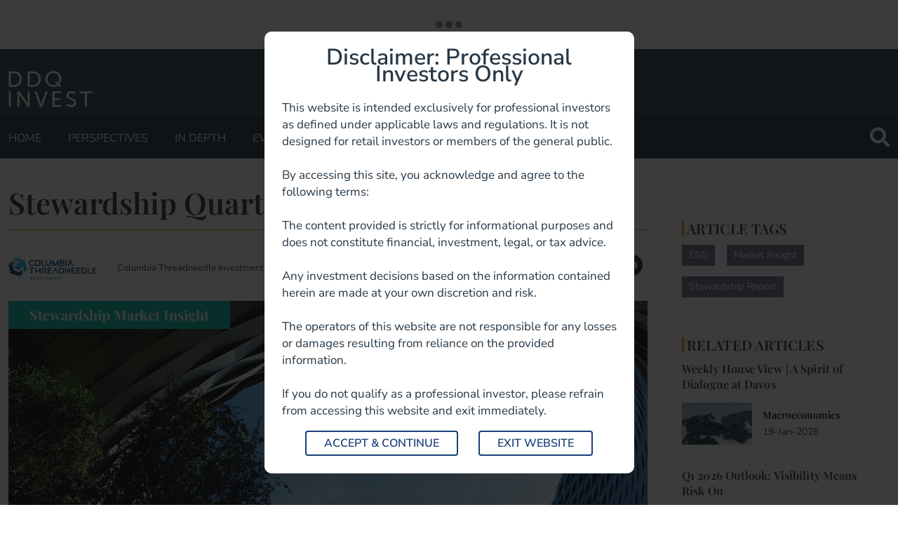

--- FILE ---
content_type: text/html; charset=UTF-8
request_url: https://ddqinvest.com/stewardship-quarterly-q4-2023/
body_size: 15806
content:
<!doctype html>
<html lang="en-US">
<head>
   	<meta charset="UTF-8">
	<meta name="viewport" content="width=device-width, initial-scale=1">
	<link rel="profile" href="https://gmpg.org/xfn/11">
<!-- Start cookieyes banner --> <script id="cookieyes" type="text/javascript" src="https://cdn-cookieyes.com/client_data/31aaf049448c26625285f3d9/script.js"></script> <!-- End cookieyes banner -->
	<meta name='robots' content='index, follow, max-image-preview:large, max-snippet:-1, max-video-preview:-1' />
	
	
	<!-- This site is optimized with the Yoast SEO plugin v26.8 - https://yoast.com/product/yoast-seo-wordpress/ -->
	<title>Stewardship Quarterly – Q4 2023 - DDQ Invest</title>
	<link rel="canonical" href="https://ddqinvest.com/stewardship-quarterly-q4-2023/" />
	<meta property="og:locale" content="en_US" />
	<meta property="og:type" content="article" />
	<meta property="og:title" content="Stewardship Quarterly – Q4 2023 - DDQ Invest" />
	<meta property="og:description" content="Targeted Environmental, Social and Governance (ESG) engagement with issuers is an important part of our investment approach as active investors and responsible stewards of our clients’ assets.   Consistent with client expectations, our primary driver for engagement is to support long-term value creation by mitigating risk, capitalising on opportunities linked to ESG factors, and reducing [&hellip;]" />
	<meta property="og:url" content="https://ddqinvest.com/stewardship-quarterly-q4-2023/" />
	<meta property="og:site_name" content="DDQ Invest" />
	<meta property="article:publisher" content="https://www.facebook.com/DDQINVEST" />
	<meta property="article:published_time" content="2024-04-11T20:20:45+00:00" />
	<meta property="article:modified_time" content="2024-04-11T20:22:34+00:00" />
	<meta property="og:image" content="https://ddqinvest.com/wp-content/uploads/2024/04/business-3371372_1280.webp" />
	<meta property="og:image:width" content="1280" />
	<meta property="og:image:height" content="857" />
	<meta property="og:image:type" content="image/webp" />
	<meta name="author" content="DDQInvest" />
	<meta name="twitter:card" content="summary_large_image" />
	<meta name="twitter:creator" content="@DDQINVEST" />
	<meta name="twitter:site" content="@DDQINVEST" />
	<meta name="twitter:label1" content="Written by" />
	<meta name="twitter:data1" content="DDQInvest" />
	<meta name="twitter:label2" content="Est. reading time" />
	<meta name="twitter:data2" content="2 minutes" />
	<script type="application/ld+json" class="yoast-schema-graph">{"@context":"https://schema.org","@graph":[{"@type":"Article","@id":"https://ddqinvest.com/stewardship-quarterly-q4-2023/#article","isPartOf":{"@id":"https://ddqinvest.com/stewardship-quarterly-q4-2023/"},"author":{"name":"DDQInvest","@id":"https://ddqinvest.com/#/schema/person/bc1affc5e2f449b3abfa847b67a0f4eb"},"headline":"Stewardship Quarterly – Q4 2023","datePublished":"2024-04-11T20:20:45+00:00","dateModified":"2024-04-11T20:22:34+00:00","mainEntityOfPage":{"@id":"https://ddqinvest.com/stewardship-quarterly-q4-2023/"},"wordCount":192,"commentCount":0,"publisher":{"@id":"https://ddqinvest.com/#organization"},"image":{"@id":"https://ddqinvest.com/stewardship-quarterly-q4-2023/#primaryimage"},"thumbnailUrl":"https://ddqinvest.com/ddq-content/uploads/2024/04/business-3371372_1280.webp","keywords":["ESG","Market Insight","Stewardship Report"],"articleSection":["Perspectives"],"inLanguage":"en-US","potentialAction":[{"@type":"CommentAction","name":"Comment","target":["https://ddqinvest.com/stewardship-quarterly-q4-2023/#respond"]}]},{"@type":"WebPage","@id":"https://ddqinvest.com/stewardship-quarterly-q4-2023/","url":"https://ddqinvest.com/stewardship-quarterly-q4-2023/","name":"Stewardship Quarterly – Q4 2023 - DDQ Invest","isPartOf":{"@id":"https://ddqinvest.com/#website"},"primaryImageOfPage":{"@id":"https://ddqinvest.com/stewardship-quarterly-q4-2023/#primaryimage"},"image":{"@id":"https://ddqinvest.com/stewardship-quarterly-q4-2023/#primaryimage"},"thumbnailUrl":"https://ddqinvest.com/ddq-content/uploads/2024/04/business-3371372_1280.webp","datePublished":"2024-04-11T20:20:45+00:00","dateModified":"2024-04-11T20:22:34+00:00","breadcrumb":{"@id":"https://ddqinvest.com/stewardship-quarterly-q4-2023/#breadcrumb"},"inLanguage":"en-US","potentialAction":[{"@type":"ReadAction","target":["https://ddqinvest.com/stewardship-quarterly-q4-2023/"]}]},{"@type":"ImageObject","inLanguage":"en-US","@id":"https://ddqinvest.com/stewardship-quarterly-q4-2023/#primaryimage","url":"https://ddqinvest.com/ddq-content/uploads/2024/04/business-3371372_1280.webp","contentUrl":"https://ddqinvest.com/ddq-content/uploads/2024/04/business-3371372_1280.webp","width":1280,"height":857},{"@type":"BreadcrumbList","@id":"https://ddqinvest.com/stewardship-quarterly-q4-2023/#breadcrumb","itemListElement":[{"@type":"ListItem","position":1,"name":"Home","item":"https://ddqinvest.com/"},{"@type":"ListItem","position":2,"name":"Blog","item":"https://ddqinvest.com/blog/"},{"@type":"ListItem","position":3,"name":"Stewardship Quarterly – Q4 2023"}]},{"@type":"WebSite","@id":"https://ddqinvest.com/#website","url":"https://ddqinvest.com/","name":"DDQ Invest","description":"","publisher":{"@id":"https://ddqinvest.com/#organization"},"potentialAction":[{"@type":"SearchAction","target":{"@type":"EntryPoint","urlTemplate":"https://ddqinvest.com/?s={search_term_string}"},"query-input":{"@type":"PropertyValueSpecification","valueRequired":true,"valueName":"search_term_string"}}],"inLanguage":"en-US"},{"@type":"Organization","@id":"https://ddqinvest.com/#organization","name":"DDQ Invest","url":"https://ddqinvest.com/","logo":{"@type":"ImageObject","inLanguage":"en-US","@id":"https://ddqinvest.com/#/schema/logo/image/","url":"https://ddqinvest.com/wp-content/uploads/2021/06/unnamed.png","contentUrl":"https://ddqinvest.com/wp-content/uploads/2021/06/unnamed.png","width":2474,"height":2473,"caption":"DDQ Invest"},"image":{"@id":"https://ddqinvest.com/#/schema/logo/image/"},"sameAs":["https://www.facebook.com/DDQINVEST","https://x.com/DDQINVEST","https://www.linkedin.com/company/ddqinvest/"]},{"@type":"Person","@id":"https://ddqinvest.com/#/schema/person/bc1affc5e2f449b3abfa847b67a0f4eb","name":"DDQInvest","image":{"@type":"ImageObject","inLanguage":"en-US","@id":"https://ddqinvest.com/#/schema/person/image/","url":"https://secure.gravatar.com/avatar/8ffe54e9a7d933b1551cdd50504406de0bea0610c2ab5178c1935caa5cb2ffd6?s=96&d=mm&r=g","contentUrl":"https://secure.gravatar.com/avatar/8ffe54e9a7d933b1551cdd50504406de0bea0610c2ab5178c1935caa5cb2ffd6?s=96&d=mm&r=g","caption":"DDQInvest"},"sameAs":["https://ddqinvest.com/"],"url":"https://ddqinvest.com/author/ddqinvest/"}]}</script>
	<!-- / Yoast SEO plugin. -->


<link rel='dns-prefetch' href='//fonts.googleapis.com' />
<link rel="alternate" type="application/rss+xml" title="DDQ Invest &raquo; Feed" href="https://ddqinvest.com/feed/" />
<link rel="alternate" type="application/rss+xml" title="DDQ Invest &raquo; Comments Feed" href="https://ddqinvest.com/comments/feed/" />
<script>
window._wpemojiSettings = {"baseUrl":"https:\/\/s.w.org\/images\/core\/emoji\/15.1.0\/72x72\/","ext":".png","svgUrl":"https:\/\/s.w.org\/images\/core\/emoji\/15.1.0\/svg\/","svgExt":".svg","source":{"concatemoji":"https:\/\/ddqinvest.com\/wp-includes\/js\/wp-emoji-release.min.js?ver=6.8.1"}};
/*! This file is auto-generated */
!function(i,n){var o,s,e;function c(e){try{var t={supportTests:e,timestamp:(new Date).valueOf()};sessionStorage.setItem(o,JSON.stringify(t))}catch(e){}}function p(e,t,n){e.clearRect(0,0,e.canvas.width,e.canvas.height),e.fillText(t,0,0);var t=new Uint32Array(e.getImageData(0,0,e.canvas.width,e.canvas.height).data),r=(e.clearRect(0,0,e.canvas.width,e.canvas.height),e.fillText(n,0,0),new Uint32Array(e.getImageData(0,0,e.canvas.width,e.canvas.height).data));return t.every(function(e,t){return e===r[t]})}function u(e,t,n){switch(t){case"flag":return n(e,"\ud83c\udff3\ufe0f\u200d\u26a7\ufe0f","\ud83c\udff3\ufe0f\u200b\u26a7\ufe0f")?!1:!n(e,"\ud83c\uddfa\ud83c\uddf3","\ud83c\uddfa\u200b\ud83c\uddf3")&&!n(e,"\ud83c\udff4\udb40\udc67\udb40\udc62\udb40\udc65\udb40\udc6e\udb40\udc67\udb40\udc7f","\ud83c\udff4\u200b\udb40\udc67\u200b\udb40\udc62\u200b\udb40\udc65\u200b\udb40\udc6e\u200b\udb40\udc67\u200b\udb40\udc7f");case"emoji":return!n(e,"\ud83d\udc26\u200d\ud83d\udd25","\ud83d\udc26\u200b\ud83d\udd25")}return!1}function f(e,t,n){var r="undefined"!=typeof WorkerGlobalScope&&self instanceof WorkerGlobalScope?new OffscreenCanvas(300,150):i.createElement("canvas"),a=r.getContext("2d",{willReadFrequently:!0}),o=(a.textBaseline="top",a.font="600 32px Arial",{});return e.forEach(function(e){o[e]=t(a,e,n)}),o}function t(e){var t=i.createElement("script");t.src=e,t.defer=!0,i.head.appendChild(t)}"undefined"!=typeof Promise&&(o="wpEmojiSettingsSupports",s=["flag","emoji"],n.supports={everything:!0,everythingExceptFlag:!0},e=new Promise(function(e){i.addEventListener("DOMContentLoaded",e,{once:!0})}),new Promise(function(t){var n=function(){try{var e=JSON.parse(sessionStorage.getItem(o));if("object"==typeof e&&"number"==typeof e.timestamp&&(new Date).valueOf()<e.timestamp+604800&&"object"==typeof e.supportTests)return e.supportTests}catch(e){}return null}();if(!n){if("undefined"!=typeof Worker&&"undefined"!=typeof OffscreenCanvas&&"undefined"!=typeof URL&&URL.createObjectURL&&"undefined"!=typeof Blob)try{var e="postMessage("+f.toString()+"("+[JSON.stringify(s),u.toString(),p.toString()].join(",")+"));",r=new Blob([e],{type:"text/javascript"}),a=new Worker(URL.createObjectURL(r),{name:"wpTestEmojiSupports"});return void(a.onmessage=function(e){c(n=e.data),a.terminate(),t(n)})}catch(e){}c(n=f(s,u,p))}t(n)}).then(function(e){for(var t in e)n.supports[t]=e[t],n.supports.everything=n.supports.everything&&n.supports[t],"flag"!==t&&(n.supports.everythingExceptFlag=n.supports.everythingExceptFlag&&n.supports[t]);n.supports.everythingExceptFlag=n.supports.everythingExceptFlag&&!n.supports.flag,n.DOMReady=!1,n.readyCallback=function(){n.DOMReady=!0}}).then(function(){return e}).then(function(){var e;n.supports.everything||(n.readyCallback(),(e=n.source||{}).concatemoji?t(e.concatemoji):e.wpemoji&&e.twemoji&&(t(e.twemoji),t(e.wpemoji)))}))}((window,document),window._wpemojiSettings);
</script>
<link data-optimized="2" rel="stylesheet" href="https://ddqinvest.com/ddq-content/litespeed/css/fc01823f5dca032854740c5de196ff5f.css?ver=18ac8" />




































<script src="https://ddqinvest.com/ddq-content/plugins/elementor/assets/lib/font-awesome/js/v4-shims.min.js?ver=3.34.2" id="font-awesome-4-shim-js"></script>
<script src="https://ddqinvest.com/wp-includes/js/jquery/jquery.min.js?ver=3.7.1" id="jquery-core-js"></script>
<script src="https://ddqinvest.com/wp-includes/js/jquery/jquery-migrate.min.js?ver=3.4.1" id="jquery-migrate-js"></script>
<script src="https://ddqinvest.com/ddq-content/plugins/disclaimer-popup/public/js/wp-disclaimer-popup-public.js?ver=1.1.3" id="wp-disclaimer-popup-js"></script>
<script id="3d-flip-book-client-locale-loader-js-extra">
var FB3D_CLIENT_LOCALE = {"ajaxurl":"https:\/\/ddqinvest.com\/wp-admin\/admin-ajax.php","dictionary":{"Table of contents":"Table of contents","Close":"Close","Bookmarks":"Bookmarks","Thumbnails":"Thumbnails","Search":"Search","Share":"Share","Facebook":"Facebook","Twitter":"Twitter","Email":"Email","Play":"Play","Previous page":"Previous page","Next page":"Next page","Zoom in":"Zoom in","Zoom out":"Zoom out","Fit view":"Fit view","Auto play":"Auto play","Full screen":"Full screen","More":"More","Smart pan":"Smart pan","Single page":"Single page","Sounds":"Sounds","Stats":"Stats","Print":"Print","Download":"Download","Goto first page":"Goto first page","Goto last page":"Goto last page"},"images":"https:\/\/ddqinvest.com\/ddq-content\/plugins\/interactive-3d-flipbook-powered-physics-engine\/assets\/images\/","jsData":{"urls":[],"posts":{"ids_mis":[],"ids":[]},"pages":[],"firstPages":[],"bookCtrlProps":[],"bookTemplates":[]},"key":"3d-flip-book","pdfJS":{"pdfJsLib":"https:\/\/ddqinvest.com\/ddq-content\/plugins\/interactive-3d-flipbook-powered-physics-engine\/assets\/js\/pdf.min.js?ver=4.3.136","pdfJsWorker":"https:\/\/ddqinvest.com\/ddq-content\/plugins\/interactive-3d-flipbook-powered-physics-engine\/assets\/js\/pdf.worker.js?ver=4.3.136","stablePdfJsLib":"https:\/\/ddqinvest.com\/ddq-content\/plugins\/interactive-3d-flipbook-powered-physics-engine\/assets\/js\/stable\/pdf.min.js?ver=2.5.207","stablePdfJsWorker":"https:\/\/ddqinvest.com\/ddq-content\/plugins\/interactive-3d-flipbook-powered-physics-engine\/assets\/js\/stable\/pdf.worker.js?ver=2.5.207","pdfJsCMapUrl":"https:\/\/ddqinvest.com\/ddq-content\/plugins\/interactive-3d-flipbook-powered-physics-engine\/assets\/cmaps\/"},"cacheurl":"https:\/\/ddqinvest.com\/ddq-content\/uploads\/3d-flip-book\/cache\/","pluginsurl":"https:\/\/ddqinvest.com\/ddq-content\/plugins\/","pluginurl":"https:\/\/ddqinvest.com\/ddq-content\/plugins\/interactive-3d-flipbook-powered-physics-engine\/","thumbnailSize":{"width":"150","height":"150"},"version":"1.16.17"};
</script>
<script src="https://ddqinvest.com/ddq-content/plugins/interactive-3d-flipbook-powered-physics-engine/assets/js/client-locale-loader.js?ver=1.16.17" id="3d-flip-book-client-locale-loader-js" async data-wp-strategy="async"></script>
<script src="https://ddqinvest.com/ddq-content/plugins/happy-elementor-addons/assets/vendor/dom-purify/purify.min.js?ver=3.1.6" id="dom-purify-js"></script>
<link rel="https://api.w.org/" href="https://ddqinvest.com/wp-json/" /><link rel="alternate" title="JSON" type="application/json" href="https://ddqinvest.com/wp-json/wp/v2/posts/29395" /><link rel="EditURI" type="application/rsd+xml" title="RSD" href="https://ddqinvest.com/xmlrpc.php?rsd" />
<meta name="generator" content="WordPress 6.8.1" />
<link rel='shortlink' href='https://ddqinvest.com/?p=29395' />
<link rel="alternate" title="oEmbed (JSON)" type="application/json+oembed" href="https://ddqinvest.com/wp-json/oembed/1.0/embed?url=https%3A%2F%2Fddqinvest.com%2Fstewardship-quarterly-q4-2023%2F" />
<link rel="alternate" title="oEmbed (XML)" type="text/xml+oembed" href="https://ddqinvest.com/wp-json/oembed/1.0/embed?url=https%3A%2F%2Fddqinvest.com%2Fstewardship-quarterly-q4-2023%2F&#038;format=xml" />
<!-- HFCM by 99 Robots - Snippet # 1: Google Analytics -->
<!-- Google tag (gtag.js) -->
<script async src="https://www.googletagmanager.com/gtag/js?id=UA-268242287-1"></script>
<script>
  window.dataLayer = window.dataLayer || [];
  function gtag(){dataLayer.push(arguments);}
  gtag('js', new Date());

  gtag('config', 'UA-268242287-1');
</script>
<script src="https://analytics.ahrefs.com/analytics.js" data-key="Gl7Tio+48mjMXnSb1cKPFQ" async></script>
<!-- /end HFCM by 99 Robots -->
<!-- Google Tag Manager -->
<script>(function(w,d,s,l,i){w[l]=w[l]||[];w[l].push({'gtm.start':
new Date().getTime(),event:'gtm.js'});var f=d.getElementsByTagName(s)[0],
j=d.createElement(s),dl=l!='dataLayer'?'&l='+l:'';j.async=true;j.src=
'https://www.googletagmanager.com/gtm.js?id='+i+dl;f.parentNode.insertBefore(j,f);
})(window,document,'script','dataLayer','GTM-NTQHZVQ9');</script>
<!-- End Google Tag Manager -->

<!-- Google tag (gtag.js) -->
<script async src="https://www.googletagmanager.com/gtag/js?id=G-QDX09JQW5H"></script>
<script>
  window.dataLayer = window.dataLayer || [];
  function gtag(){dataLayer.push(arguments);}
  gtag('js', new Date());

  gtag('config', 'G-QDX09JQW5H');
</script><meta name="generator" content="performance-lab 4.0.1; plugins: ">
<meta name="generator" content="Elementor 3.34.2; features: additional_custom_breakpoints; settings: css_print_method-external, google_font-enabled, font_display-auto">
			
			<!-- There is no amphtml version available for this URL. --><link rel="amphtml" href="https://ddqinvest.com/stewardship-quarterly-q4-2023/amp/" /><link rel="icon" href="https://ddqinvest.com/ddq-content/uploads/2021/04/cropped-DDQ-Invest-Secondary-scaled-1-32x32.jpg" sizes="32x32" />
<link rel="icon" href="https://ddqinvest.com/ddq-content/uploads/2021/04/cropped-DDQ-Invest-Secondary-scaled-1-192x192.jpg" sizes="192x192" />
<link rel="apple-touch-icon" href="https://ddqinvest.com/ddq-content/uploads/2021/04/cropped-DDQ-Invest-Secondary-scaled-1-180x180.jpg" />
<meta name="msapplication-TileImage" content="https://ddqinvest.com/ddq-content/uploads/2021/04/cropped-DDQ-Invest-Secondary-scaled-1-270x270.jpg" />
		
			<!-- Global site tag (gtag.js) - Google Analytics -->
	<script async src="https://www.googletagmanager.com/gtag/js?id=UA-114444328-1"></script>
	<script>
	  window.dataLayer = window.dataLayer || [];
	  function gtag(){dataLayer.push(arguments);}
	  gtag('js', new Date());

	  gtag('config', 'UA-114444328-1');
	</script>
	
	<script>var t_code = "DS-5116-1917-982";</script>
	<script src="//ds360.co/track/script.js"></script>
</head>

<body class="wp-singular post-template-default single single-post postid-29395 single-format-standard wp-custom-logo wp-theme-ddqwealth ddqwealth jkit-color-scheme elementor-default elementor-kit-45 elementor-page elementor-page-29395">
<!-- Google Tag Manager (noscript) -->
<noscript><iframe src="https://www.googletagmanager.com/ns.html?id=GTM-NTQHZVQ9"
height="0" width="0" style="display:none;visibility:hidden"></iframe></noscript>
<!-- End Google Tag Manager (noscript) --><div id="page" class="site">
		<div class="header-widget-section">
			<div class="container-fluid">
				<div class="row">
					<div class="header-widget">
						<section id="block-3" class="widget widget_block"><div class="tradingview-widget-container">
  <div class="tradingview-widget-container__widget"></div>
  <div class="tradingview-widget-copyright"><a href="https://uk.tradingview.com" rel="noopener" target="_blank"><span class="blue-text">Quotes</span></a> by TradingView</div>
  <script type="text/javascript" src="https://s3.tradingview.com/external-embedding/embed-widget-tickers.js" async>
  {
  "symbols": [
    {
      "proName": "FOREXCOM:SPXUSD",
      "title": "S&P 500"
    },
    {
      "proName": "FOREXCOM:NSXUSD",
      "title": "Nasdaq 100"
    },
    {
      "proName": "FX_IDC:EURUSD",
      "title": "EUR/USD"
    },
    {
      "proName": "BITSTAMP:BTCUSD",
      "title": "BTC/USD"
    },
    {
      "proName": "BITSTAMP:ETHUSD",
      "title": "ETH/USD"
    }
  ],
  "colorTheme": "light",
  "isTransparent": true,
  "locale": "uk"
}
  </script>
</div>
<!-- TradingView Widget END --></section>					</div>
				</div>
			</div>
		</div>
		<div class="header-top navbar-light">
			<div class="container-fluid">
				<div class="row align-items-center">
					<div class="col-4">
						<div class="site-logo">
							<a href="https://ddqinvest.com/" class="custom-logo-link" rel="home"><img width="840" height="374" src="https://ddqinvest.com/ddq-content/uploads/2021/04/DDQ-Invest-Primary-3.png" class="custom-logo" alt="DDQ Invest" decoding="async" srcset="https://ddqinvest.com/ddq-content/uploads/2021/04/DDQ-Invest-Primary-3.png 840w, https://ddqinvest.com/ddq-content/uploads/2021/04/DDQ-Invest-Primary-3-300x134.png 300w, https://ddqinvest.com/ddq-content/uploads/2021/04/DDQ-Invest-Primary-3-768x342.png 768w, https://ddqinvest.com/ddq-content/uploads/2021/04/DDQ-Invest-Primary-3-20x9.png 20w" sizes="(max-width: 840px) 100vw, 840px" /></a>						</div>
					</div>
					<div class="col-8 text-end align_center_end">
						<span class="search-btn mobile_search_icon d-lg-none">
							<div class="search-icon">
								<i class="fas fa-search"></i>
							</div>
							<div class="ddq_search_close">
								Search<i class="fas fa-times"></i>
							</div>
						</span>
						<button class="navbar-toggler d-lg-none" type="button" data-bs-toggle="collapse" data-bs-target="#navbarText" aria-controls="navbarText" aria-expanded="false" aria-label="Toggle navigation">
							<i class="fas fa-bars"></i>
						</button>
						<div class="top-header-buttons d-none d-lg-block">
							<!-- <a href="" class="primary-btn">Subscribe</a> -->
						</div>
					</div>
				</div>
			</div>
		</div>
		<header class="header-section">
			<div class="header-bottom">
				<nav class="navbar navbar-expand-lg navbar-light">
					<div class="container-fluid">
						<div class="collapse navbar-collapse" id="navbarText">
						<ul id="menu-meinmenu" class="navbar-nav me-auto mb-2 mb-lg-0"><li id="menu-item-31535" class="menu-item menu-item-type-post_type menu-item-object-page menu-item-home menu-item-31535"><a href="https://ddqinvest.com/">Home</a></li>
<li id="menu-item-385" class="menu-item menu-item-type-taxonomy menu-item-object-category current-post-ancestor current-menu-parent current-post-parent menu-item-385"><a href="https://ddqinvest.com/category/perspectives/">Perspectives</a></li>
<li id="menu-item-392" class="menu-item menu-item-type-taxonomy menu-item-object-category menu-item-392"><a href="https://ddqinvest.com/category/in-depth/">In Depth</a></li>
<li id="menu-item-42995" class="menu-item menu-item-type-post_type menu-item-object-page menu-item-has-children menu-item-42995"><a href="https://ddqinvest.com/events/">Events</a>
<ul class="sub-menu">
	<li id="menu-item-22031" class="menu-item menu-item-type-post_type menu-item-object-page menu-item-22031"><a href="https://ddqinvest.com/past-events/">Past Events</a></li>
</ul>
</li>
<li id="menu-item-33378" class="menu-item menu-item-type-post_type menu-item-object-page menu-item-33378"><a href="https://ddqinvest.com/directory/">Directory</a></li>
</ul>						<span class="search-btn d-none d-lg-block">
							<div class="search-icon">
								<i class="fas fa-search"></i>
							</div>
							<div class="ddq_search_close">
								Search<i class="fas fa-times"></i>
							</div>
						</span>
						</div>
					</div>
				</nav>
			</div>
			<div class="ddq_search_box">
				<div class="container-fluid">
					<form data-min-no-for-search=1 data-result-box-max-height=400 data-form-id=467 class="is-search-form is-form-style is-form-style-3 is-form-id-467 is-ajax-search" action="https://ddqinvest.com/" method="get" role="search" ><label for="is-search-input-467"><span class="is-screen-reader-text">Search for:</span><input  type="search" id="is-search-input-467" name="s" value="" class="is-search-input" placeholder="Search here..." autocomplete=off /><span class="is-loader-image" style="display: none;background-image:url(https://ddqinvest.com/ddq-content/plugins/add-search-to-menu/public/images/spinner.gif);" ></span></label><button type="submit" class="is-search-submit"><span class="is-screen-reader-text">Search Button</span><span class="is-search-icon"><svg focusable="false" aria-label="Search" xmlns="http://www.w3.org/2000/svg" viewBox="0 0 24 24" width="24px"><path d="M15.5 14h-.79l-.28-.27C15.41 12.59 16 11.11 16 9.5 16 5.91 13.09 3 9.5 3S3 5.91 3 9.5 5.91 16 9.5 16c1.61 0 3.09-.59 4.23-1.57l.27.28v.79l5 4.99L20.49 19l-4.99-5zm-6 0C7.01 14 5 11.99 5 9.5S7.01 5 9.5 5 14 7.01 14 9.5 11.99 14 9.5 14z"></path></svg></span></button><input type="hidden" name="id" value="467" /></form>				</div>
			</div>
		</header>
	<main id="primary" class="site-main">
	    <div class="blog-details-section pt-40">
			<div class="container-fluid">
				<div class="row">
					<div class="col-lg-9">
												<div class="single-article-post">
							<h1 class="single-article-post-title">Stewardship Quarterly – Q4 2023</h1>
							<div class="single-article-meta d-md-flex justify-content-between align-items-center">
								<div class="single-meta-left d-lg-flex justify-content-between align-items-center">
									<img src="https://ddqinvest.com/ddq-content/uploads/2021/04/columbia-threadneedle-logo.png" alt="" class="post-logo">
									<div class="meta-info">
										    <a href="https://ddqinvest.com/banks/columbia-threadneedle-investments/" style="text-decoration: none;">
        Columbia Threadneedle Investments    </a> 
     |

																				<span>11 Apr, 2024</span>
										<!--
										|
										<span>711 Views</span>
										-->
									</div>
								</div>
								<div class="single-meta-right">
									<ul class="post-share-buttons">
										<li><a href="mailto:?subject=Stewardship Quarterly – Q4 2023&amp;body=Check out this site https://ddqinvest.com/stewardship-quarterly-q4-2023/."><i class="fas fa-envelope"></i></a></li>
										<li><a href="https://twitter.com/share?url=https://ddqinvest.com/stewardship-quarterly-q4-2023/&text=Stewardship Quarterly – Q4 2023&via=[via]&hashtags=[hashtags]"><i class="fab fa-twitter"></i></a></li>
										<li><a href="https://www.facebook.com/sharer.php?u=https://ddqinvest.com/stewardship-quarterly-q4-2023/"><i class="fab fa-facebook-f"></i></a></li>
										<li><a href="https://www.linkedin.com/shareArticle?url=https://ddqinvest.com/stewardship-quarterly-q4-2023/&title=Stewardship Quarterly – Q4 2023"><i class="fab fa-linkedin-in"></i></a></li>
										<li><span class="share-icon"><i class="fas fa-share-alt"></i></span></li>
									</ul>
								</div>
							</div>
							<div class="post-thumbnail-singular" style="background-image:url(https://ddqinvest.com/ddq-content/uploads/2024/04/business-3371372_1280.webp);">
																<div class="single-page category-name">
									<span>Stewardship Market Insight</span>
								</div>
															</div>
							<div class="single-post-content">
										<div data-elementor-type="wp-post" data-elementor-id="29395" class="elementor elementor-29395" data-elementor-settings="{&quot;ha_cmc_init_switcher&quot;:&quot;no&quot;}" data-elementor-post-type="post">
						<section class="elementor-section elementor-top-section elementor-element elementor-element-ff2f014 elementor-section-boxed elementor-section-height-default elementor-section-height-default" data-id="ff2f014" data-element_type="section" data-settings="{&quot;_ha_eqh_enable&quot;:false}">
						<div class="elementor-container elementor-column-gap-default">
					<div class="elementor-column elementor-col-100 elementor-top-column elementor-element elementor-element-99b66d1" data-id="99b66d1" data-element_type="column">
			<div class="elementor-widget-wrap elementor-element-populated">
						<div class="elementor-element elementor-element-60b9a1b elementor-widget elementor-widget-spacer" data-id="60b9a1b" data-element_type="widget" data-widget_type="spacer.default">
				<div class="elementor-widget-container">
							<div class="elementor-spacer">
			<div class="elementor-spacer-inner"></div>
		</div>
						</div>
				</div>
				<div class="elementor-element elementor-element-34b29ac elementor-widget elementor-widget-text-editor" data-id="34b29ac" data-element_type="widget" data-widget_type="text-editor.default">
				<div class="elementor-widget-container">
									<div class="elementor-element elementor-element-0c2fe70 elementor-widget elementor-widget-heading" data-id="0c2fe70" data-element_type="widget" data-widget_type="heading.default"><div class="elementor-widget-container"><h2 class="elementor-heading-title elementor-size-default">Targeted Environmental, Social and Governance (ESG) engagement with issuers is an important part of our investment approach as active investors and responsible stewards of our clients’ assets.</h2><p> </p></div></div><div class="elementor-element elementor-element-6572e25 elementor-widget elementor-widget-text-editor" data-id="6572e25" data-element_type="widget" data-widget_type="text-editor.default"><div class="elementor-widget-container"><div class="elementor-text-editor elementor-clearfix"><p>Consistent with client expectations, our primary driver for engagement is to support long-term value creation by mitigating risk, capitalising on opportunities linked to ESG factors, and reducing any material negative impact that our investment decisions could have on these factors. We believe that, by engaging in this way, we can play a part in building a more sustainable and resilient global economy by encouraging issuers to improve their ESG practices. This can also help drive positive impacts for the environment and society that are in line with the achievement of the United Nations Sustainable Development Goals (SDGs).</p></div></div></div><div class="elementor-element elementor-element-ea000ba elementor-widget elementor-widget-text-editor" data-id="ea000ba" data-element_type="widget" data-widget_type="text-editor.default"><div class="elementor-widget-container"><div class="elementor-text-editor elementor-clearfix"><p>Where appropriate, we seek to exercise voting rights on our clients’ behalf at all shareholder meetings associated with the holdings of the investment mandates we manage.</p></div></div></div><div class="elementor-element elementor-element-4e26fde elementor-widget elementor-widget-text-editor" data-id="4e26fde" data-element_type="widget" data-widget_type="text-editor.default"><div class="elementor-widget-container"><div class="elementor-text-editor elementor-clearfix"><p>This provides the opportunity to express our preferences acting for our clients on relevant aspects of an issuer’s business and to promote good practice, or express our concerns identified through research and engagement, including when escalation becomes necessary.</p></div></div></div>								</div>
				</div>
				<div class="elementor-element elementor-element-fce188b elementor-widget elementor-widget-spacer" data-id="fce188b" data-element_type="widget" data-widget_type="spacer.default">
				<div class="elementor-widget-container">
							<div class="elementor-spacer">
			<div class="elementor-spacer-inner"></div>
		</div>
						</div>
				</div>
					</div>
		</div>
					</div>
		</section>
				</div>
									</div>
						</div>
						
						<div class="comment-form">
							
<div id="comments" class="comments-area">

	
</div><!-- #comments -->
						</div>
					</div>
					<div class="col-lg-3">
						<div class="sidebar">
							
<aside id="secondary" class="widget-area">
		<div class="widget-wrapper sidebar_tag_list">
		<h3 class="widget-title">Article Tags</h3>
		<a href="https://ddqinvest.com/tag/esg/" rel="tag">ESG</a> <a href="https://ddqinvest.com/tag/market-insight/" rel="tag">Market Insight</a> <a href="https://ddqinvest.com/tag/stewardship-report/" rel="tag">Stewardship Report</a>	</div>
		<div class="widget-wrapper">
		<h3 class="widget-title">Related Articles</h3>
							<div class="related-article-card">
				<h4><a href="https://ddqinvest.com/weekly-house-view-a-spirit-of-dialogue-at-davos/">Weekly House View | A Spirit of Dialogue at Davos</a></h4>
				<div class="related-article-content">
					<div class="row align-items-center">
						<div class="col-lg-12">
							<div class="sidebar-related-post-wrapper d-flex align-items-center">
																	<div class="related-post-thumbnail">
										<img src="https://ddqinvest.com/ddq-content/uploads/2026/01/snow-mountain-johannes-kopf-IZBhiP72b2A-unsplash-2_image-3-2.webp" alt="related-article-thumbnail.jpeg">
									</div>
																<div class="related-post-content">
																		<a href="">Macroeconomics</a>
																		<p>19-Jan-2026</p>
								</div>
							</div>
						</div>
					</div>
				</div>
			</div>
					<div class="related-article-card">
				<h4><a href="https://ddqinvest.com/q1-2026-outlook-visibility-means-risk-on/">Q1 2026 Outlook: Visibility Means Risk On</a></h4>
				<div class="related-article-content">
					<div class="row align-items-center">
						<div class="col-lg-12">
							<div class="sidebar-related-post-wrapper d-flex align-items-center">
																	<div class="related-post-thumbnail">
										<img src="https://ddqinvest.com/ddq-content/uploads/2026/01/6646_jve-outlook_960x540_promocard_2026-1_v1.jpg" alt="related-article-thumbnail.jpeg">
									</div>
																<div class="related-post-content">
																		<a href="">Market Outlook</a>
																		<p>19-Jan-2026</p>
								</div>
							</div>
						</div>
					</div>
				</div>
			</div>
					<div class="related-article-card">
				<h4><a href="https://ddqinvest.com/silver-at-the-intersection-of-megatrends/">Silver: At the Intersection of Megatrends</a></h4>
				<div class="related-article-content">
					<div class="row align-items-center">
						<div class="col-lg-12">
							<div class="sidebar-related-post-wrapper d-flex align-items-center">
																	<div class="related-post-thumbnail">
										<img src="https://ddqinvest.com/ddq-content/uploads/2024/08/silver-1.jpeg" alt="related-article-thumbnail.jpeg">
									</div>
																<div class="related-post-content">
																		<a href="">Commodity</a>
																		<p>19-Jan-2026</p>
								</div>
							</div>
						</div>
					</div>
				</div>
			</div>
					<div class="related-article-card">
				<h4><a href="https://ddqinvest.com/chinas-persistent-deflation-constrains-market-broadening/">China’s Persistent Deflation Constrains Market Broadening</a></h4>
				<div class="related-article-content">
					<div class="row align-items-center">
						<div class="col-lg-12">
							<div class="sidebar-related-post-wrapper d-flex align-items-center">
																	<div class="related-post-thumbnail">
										<img src="https://ddqinvest.com/ddq-content/uploads/2026/01/Shanghai-financial-district-of-lujiazu-shutterstock-758380819-scaled-1.webp" alt="related-article-thumbnail.jpeg">
									</div>
																<div class="related-post-content">
																		<a href="">Emerging Markets</a>
																		<p>14-Jan-2026</p>
								</div>
							</div>
						</div>
					</div>
				</div>
			</div>
					<div class="related-article-card">
				<h4><a href="https://ddqinvest.com/weekly-house-view-earnings-to-the-fore/">Weekly House View | Earnings to the Fore</a></h4>
				<div class="related-article-content">
					<div class="row align-items-center">
						<div class="col-lg-12">
							<div class="sidebar-related-post-wrapper d-flex align-items-center">
																	<div class="related-post-thumbnail">
										<img src="https://ddqinvest.com/ddq-content/uploads/2026/01/Oil-GettyImages-1202502813-1_image-3-2.webp" alt="related-article-thumbnail.jpeg">
									</div>
																<div class="related-post-content">
																		<a href="">Macroeconomics</a>
																		<p>14-Jan-2026</p>
								</div>
							</div>
						</div>
					</div>
				</div>
			</div>
					<div class="related-article-card">
				<h4><a href="https://ddqinvest.com/season-8-post-2-robotaxi-wars/">Season 8, Post 2: Robo(taxi) wars</a></h4>
				<div class="related-article-content">
					<div class="row align-items-center">
						<div class="col-lg-12">
							<div class="sidebar-related-post-wrapper d-flex align-items-center">
																	<div class="related-post-thumbnail">
										<img src="https://ddqinvest.com/ddq-content/uploads/2026/01/Copy-of-TO-USE-Chosen-Linkedin-88.jpg" alt="related-article-thumbnail.jpeg">
									</div>
																<div class="related-post-content">
																		<a href="">Technology</a>
																		<p>14-Jan-2026</p>
								</div>
							</div>
						</div>
					</div>
				</div>
			</div>
			</div>
</aside><!-- #secondary -->
						</div>
					</div>
				</div>
			</div>
		</div>
	</main><!-- #main -->
<!-- Button trigger modal -->
<button style="display: none;" type="button" class="btn btn-primary" id="exampleModalCookieTrigger" data-bs-toggle="modal" data-bs-target="#exampleModalCookie">
  Launch static backdrop modal
</button>
<!-- Location poup Modal for first visit -->
<!--
<div class="modal ddq_common_modal" tabindex="-1" id="exampleModalCookie" data-bs-backdrop="static" data-bs-keyboard="false" aria-hidden="true">
  <div class="modal-dialog modal-dialog-centered">
    <div class="modal-content">      
		<div class="modal-header" style="display: none;">        
        	<button type="button" class="btn-close" data-bs-dismiss="modal" id="closeCookiePopup" aria-label="Close"></button>
      	</div>
      <div class="modal-body">
        	
	  	<script type="text/javascript">
            var locations = [{"group1":{"location":"United Kingdom","location_code":"uk","investors":[{"investor":"Institutional Investor"},{"investor":"Professional Investor\/Advisor"},{"investor":"Professional within Investment & Finance"},{"investor":"Other"}]},"group2":{"important_information":"<h6>Important Information<\/h6>\n<p>Please read this information carefully as it governs your use of this website. If you use this website then you will be agreeing to the terms of use that appear below. This information and the terms of use are subject to change at any time without notice. The contents of this website have been approved in the United Kingdom\u00a0by J O Hambro Capital Management\u00a0Limited\u00a0(JOHCML), which is authorised and regulated by the Financial Conduct Authority.<\/p>\n","privacy_policy":"<p>J O Hambro Capital Management Limited (&#8220;JOHCML&#8221;) takes your privacy seriously. This privacy statement contains information on what personal data JOHCM collects, what it does with that information, and what rights you have. \u00a0In this document,<\/p>\n","cookie_policy":"<p>For this website to work correctly, and for us to constantly improve it, we need to store a small file (called a cookie) on your computer. This is something most websites do, but by law we have to get your permission first.<br \/>\nIf you click on &#8220;<strong>Proceed<\/strong>&#8220;, we will store cookies and you will notice no difference.<\/p>\n"}},{"group1":{"location":"Switzerland","location_code":"CH","investors":[{"investor":"Institutional Investor"},{"investor":"Professional Investor\/Advisor"},{"investor":"Professional within Investment & Finance"},{"investor":"Other"}]},"group2":{"important_information":"<h6>Important Information<\/h6>\n<p>Please read this information carefully as it governs your use of this website. If you use this website then you will be agreeing to the terms of use that appear below. This information and the terms of use are subject to change at any time without notice. The contents of this website have been approved in the United Kingdom\u00a0by J O Hambro Capital Management\u00a0Limited\u00a0(JOHCML), which is authorised and regulated by the Financial Conduct Authority.<\/p>\n","privacy_policy":"<h6>Important Information<\/h6>\n<p>Please read this information carefully as it governs your use of this website. If you use this website then you will be agreeing to the terms of use that appear below. This information and the terms of use are subject to change at any time without notice. The contents of this website have been approved in the United Kingdom\u00a0by J O Hambro Capital Management\u00a0Limited\u00a0(JOHCML), which is authorised and regulated by the Financial Conduct Authority.<\/p>\n","cookie_policy":"<h6>Important Information<\/h6>\n<p>Please read this information carefully as it governs your use of this website. If you use this website then you will be agreeing to the terms of use that appear below. This information and the terms of use are subject to change at any time without notice. The contents of this website have been approved in the United Kingdom\u00a0by J O Hambro Capital Management\u00a0Limited\u00a0(JOHCML), which is authorised and regulated by the Financial Conduct Authority.<\/p>\n"}},{"group1":{"location":"Other","location_code":"other","investors":[{"investor":"Institutional Investor"},{"investor":"Professional Investor\/Advisor"},{"investor":"Professional within Investment & Finance"},{"investor":"Other"}]},"group2":{"important_information":"<h6>Important Information<\/h6>\n<p>Please read this information carefully as it governs your use of this website. If you use this website then you will be agreeing to the terms of use that appear below. This information and the terms of use are subject to change at any time without notice. The contents of this website have been approved in the United Kingdom\u00a0by J O Hambro Capital Management\u00a0Limited\u00a0(JOHCML), which is authorised and regulated by the Financial Conduct Authority.<\/p>\n","privacy_policy":"<h6>Important Information<\/h6>\n<p>Please read this information carefully as it governs your use of this website. If you use this website then you will be agreeing to the terms of use that appear below. This information and the terms of use are subject to change at any time without notice. The contents of this website have been approved in the United Kingdom\u00a0by J O Hambro Capital Management\u00a0Limited\u00a0(JOHCML), which is authorised and regulated by the Financial Conduct Authority.<\/p>\n","cookie_policy":"<h6>Important Information<\/h6>\n<p>Please read this information carefully as it governs your use of this website. If you use this website then you will be agreeing to the terms of use that appear below. This information and the terms of use are subject to change at any time without notice. The contents of this website have been approved in the United Kingdom\u00a0by J O Hambro Capital Management\u00a0Limited\u00a0(JOHCML), which is authorised and regulated by the Financial Conduct Authority.<\/p>\n"}}];
        </script>
        <form action="" method="post" id="cookie_popup_form">
            <div class="row">
                <div class="">
                    <div class="col-12">
                        <div class="right">
                            <h2>Spreading the word.</h2>
                            <p><strong>Serving the professional investment community with stories, ideas and connection</strong></p>
                        </div>
                    </div>
                </div>
                <div class="">
                    <ul class="cookie_popup_list">
                        <li class="cookie_popup_list_item">
                            <h5>1. Select location:</h5>
                            <select id="CountryList" class="bbq_nice_select" name="CountryList" required>
                                <option value="">-- Select Country --</option>
                                                                    <option value="uk">United Kingdom</option>
                                                                    <option value="CH">Switzerland</option>
                                                                    <option value="other">Other</option>
                                                            </select>
                        </li>
                        <li class="cookie_popup_list_item">
                            <h5>2. Select your investor type:</h5>
                            <select id="InvestorList" class="bbq_nice_select" name="InvestorList" required>
                                <option value="">-- Select Investor Type</option>
                            </select>
                        </li>
                        <li class="cookie_popup_list_item">
                            <button id="acceptedTermsBtnNew" type="submit" class="acceptedTermsBtn smbtn withrightarrow">Proceed</button>
                        </li>
                    </ul>
					<div class="cookie_popup_list_item">
						<p>By clicking Proceed I confirm I have read the <a href="#" id="importantinfo">important information</a> and agree to the terms of use.</p>
					</div>
                    <div class="collapse importantinfo_wrapper">
                        <div id="importantinfo_content" class="infotext"></div>
                    </div>
                    <div class="">
                        <p>This website uses cookies to remember your preferences and help us improve the site. By proceeding, you agree to cookies being placed on your computer. Read our <a href="javascript:void(0)" id="privacyinfo">privacy</a> and <a href="javascript:void(0)" id="cookiesinfo">cookie</a> notices.</p>
                    </div>
                    <div class="collapse privacyinfo_wrapper">
                        <div id="privacyinfo_content" class="infotext"></div>
                    </div>
                    <div class="collapse cookiesinfo_wrapper">
                        <div id="cookiesinfo_content" class="infotext"></div>
                    </div>
                </div>
            </div>
        </form>

      </div>      
    </div>
  </div>
</div>
-->
	<footer class="site-footer">
		<div class="footer-top">
			<div class="container-fluid">
				<div class="row">
					<div class="col-lg-4 col-sm-6 ">
						<div class="footer-box">
							<section id="nav_menu-2" class="widget widget_nav_menu"><h2 class="widget-title">Menu</h2><div class="menu-meinmenu-container"><ul id="menu-meinmenu-1" class="menu"><li class="menu-item menu-item-type-post_type menu-item-object-page menu-item-home menu-item-31535"><a href="https://ddqinvest.com/">Home</a></li>
<li class="menu-item menu-item-type-taxonomy menu-item-object-category current-post-ancestor current-menu-parent current-post-parent menu-item-385"><a href="https://ddqinvest.com/category/perspectives/">Perspectives</a></li>
<li class="menu-item menu-item-type-taxonomy menu-item-object-category menu-item-392"><a href="https://ddqinvest.com/category/in-depth/">In Depth</a></li>
<li class="menu-item menu-item-type-post_type menu-item-object-page menu-item-has-children menu-item-42995"><a href="https://ddqinvest.com/events/">Events</a>
<ul class="sub-menu">
	<li class="menu-item menu-item-type-post_type menu-item-object-page menu-item-22031"><a href="https://ddqinvest.com/past-events/">Past Events</a></li>
</ul>
</li>
<li class="menu-item menu-item-type-post_type menu-item-object-page menu-item-33378"><a href="https://ddqinvest.com/directory/">Directory</a></li>
</ul></div></section>						</div>
					</div>
					<div class="col-lg-4 col-sm-6">
						<div class="footer-box">
							<section id="nav_menu-3" class="widget widget_nav_menu"><h2 class="widget-title">Support</h2><div class="menu-footer-two-container"><ul id="menu-footer-two" class="menu"><li id="menu-item-1437" class="menu-item menu-item-type-post_type menu-item-object-page menu-item-1437"><a href="https://ddqinvest.com/about/">About Us</a></li>
<li id="menu-item-1438" class="menu-item menu-item-type-post_type menu-item-object-page menu-item-1438"><a href="https://ddqinvest.com/contact/">Contact Us</a></li>
<li id="menu-item-1883" class="menu-item menu-item-type-post_type menu-item-object-page menu-item-1883"><a href="https://ddqinvest.com/careers/">Careers</a></li>
</ul></div></section>						</div>
					</div>
					<!-- <div class="col-lg-3 col-sm-6">
						<div class="footer-box">
													</div>
					</div> -->
					<div class="col-lg-4 col-sm-6">
						<div class="footer-box">
							<section id="nav_menu-5" class="widget widget_nav_menu"><h2 class="widget-title">Partnership</h2><div class="menu-footer-four-container"><ul id="menu-footer-four" class="menu"><li id="menu-item-1848" class="menu-item menu-item-type-post_type menu-item-object-page menu-item-1848"><a href="https://ddqinvest.com/become-a-partner/">Become a Partner</a></li>
<li id="menu-item-1847" class="menu-item menu-item-type-post_type menu-item-object-page menu-item-1847"><a href="https://ddqinvest.com/list-your-company/">List Your Company</a></li>
</ul></div></section>						</div>
					</div>
					<!-- <div class="col-lg-4 col-sm-6">
						<div class="footer-box">
							<h2 class="widget-title">Stay with us</h2>
							<a href="#" class="primary-btn">Subscribe</a>
						</div>
					</div> -->
				</div>
			</div>
		</div>
		<div class="footer-bottom">
			<div class="container-fluid">
				<div class="row align-items-center">
					<div class="col-sm-6 col-lg-4 offset-lg-4 text-center">
						<div class="footer-social-icon">
							<ul>
																<li><a href="https://x.com/DDQINVEST" target="_blank"><i class="fab fa-twitter" aria-hidden="true"></i></a></li>
																<li><a href="https://www.facebook.com/DDQINVEST" target="_blank"><i class="fab fa-facebook-f" aria-hidden="true"></i></a></li>
																<li><a href="https://www.linkedin.com/company/ddqinvest/" target="_blank"><i class="fab fa-linkedin-in" aria-hidden="true"></i></a></li>
															</ul>
						</div>
					</div>
					<div class="col-sm-6 col-lg-4 text-center mt-3 mt-lg-0 text-md-end">
						<div class="footer-privacy-menu">
							<div class="menu-privacy-menu-container"><ul id="menu-privacy-menu" class="menu"><li id="menu-item-1896" class="menu-item menu-item-type-post_type menu-item-object-page menu-item-1896"><a href="https://ddqinvest.com/privacy-policy/">Privacy Policy</a></li>
<li id="menu-item-1897" class="menu-item menu-item-type-post_type menu-item-object-page menu-item-1897"><a href="https://ddqinvest.com/terms-and-conditions/">Terms</a></li>
</ul></div>						</div>
					</div>
				</div>
			</div>
		</div>
	</footer><!-- #colophon -->
</div><!-- #page -->


<script type="speculationrules">
{"prefetch":[{"source":"document","where":{"and":[{"href_matches":"\/*"},{"not":{"href_matches":["\/wp-*.php","\/wp-admin\/*","\/ddq-content\/uploads\/*","\/ddq-content\/*","\/ddq-content\/plugins\/*","\/ddq-content\/themes\/ddqwealth\/*","\/*\\?(.+)"]}},{"not":{"selector_matches":"a[rel~=\"nofollow\"]"}},{"not":{"selector_matches":".no-prefetch, .no-prefetch a"}}]},"eagerness":"conservative"}]}
</script>
	<script>var alignTop = "0";</script>
	<div id="wp-disclaimer-popup" class="wpdp-white-popup mfp-hide">
<p style="text-align: center; font-size: 32px; font-weight: 600;">Disclaimer: Professional Investors Only</p>
<p> </p>
<p>This website is intended exclusively for professional investors as defined under applicable laws and regulations. It is not designed for retail investors or members of the general public.</p>
<p> </p>
<p>By accessing this site, you acknowledge and agree to the following terms:</p>
<p> </p>
<p>The content provided is strictly for informational purposes and does not constitute financial, investment, legal, or tax advice.</p>
<p><br />Any investment decisions based on the information contained herein are made at your own discretion and risk.</p>
<p> </p>
<p>The operators of this website are not responsible for any losses or damages resulting from reliance on the provided information.</p>
<p><br />If you do not qualify as a professional investor, please refrain from accessing this website and exit immediately.</p>

<!-- wp:paragraph -->
<p></p>
<!-- /wp:paragraph --><p class="wpdp-footer">
	<span id="wpdp-close">Accept & Continue</span>
			<a href="https://www.google.com/" id="wpdp-decline">Exit Website</a>
	</p>


<script>
	jQuery('#wpdp-close').click(function($) { 
		Cookies.set('wp-disclamer-popup', 'allow', { 
			expires: 2 
		}); 
	});
</script></div>			<script>
				;
				(function($, w) {
					'use strict';
					let $window = $(w);

					$(document).ready(function() {

						let isEnable = "";
						let isEnableLazyMove = "";
						let speed = isEnableLazyMove ? '0.7' : '0.2';

						if( !isEnable ) {
							return;
						}

						if (typeof haCursor == 'undefined' || haCursor == null) {
							initiateHaCursorObject(speed);
						}

						setTimeout(function() {
							let targetCursor = $('.ha-cursor');
							if (targetCursor) {
								if (!isEnable) {
									$('body').removeClass('hm-init-default-cursor-none');
									$('.ha-cursor').addClass('ha-init-hide');
								} else {
									$('body').addClass('hm-init-default-cursor-none');
									$('.ha-cursor').removeClass('ha-init-hide');
								}
							}
						}, 500);

					});

				}(jQuery, window));
			</script>
		
					<script>
				const lazyloadRunObserver = () => {
					const lazyloadBackgrounds = document.querySelectorAll( `.e-con.e-parent:not(.e-lazyloaded)` );
					const lazyloadBackgroundObserver = new IntersectionObserver( ( entries ) => {
						entries.forEach( ( entry ) => {
							if ( entry.isIntersecting ) {
								let lazyloadBackground = entry.target;
								if( lazyloadBackground ) {
									lazyloadBackground.classList.add( 'e-lazyloaded' );
								}
								lazyloadBackgroundObserver.unobserve( entry.target );
							}
						});
					}, { rootMargin: '200px 0px 200px 0px' } );
					lazyloadBackgrounds.forEach( ( lazyloadBackground ) => {
						lazyloadBackgroundObserver.observe( lazyloadBackground );
					} );
				};
				const events = [
					'DOMContentLoaded',
					'elementor/lazyload/observe',
				];
				events.forEach( ( event ) => {
					document.addEventListener( event, lazyloadRunObserver );
				} );
			</script>
			

<script id="fluentform-elementor-js-extra">
var fluentformElementor = {"adminUrl":"https:\/\/ddqinvest.com\/wp-admin\/admin.php"};
</script>
<script src="https://ddqinvest.com/ddq-content/plugins/fluentform/assets/js/fluent-forms-elementor-widget.js?ver=6.1.14" id="fluentform-elementor-js"></script>
<script src="https://ddqinvest.com/wp-includes/js/dist/hooks.min.js?ver=4d63a3d491d11ffd8ac6" id="wp-hooks-js"></script>
<script src="https://ddqinvest.com/wp-includes/js/dist/i18n.min.js?ver=5e580eb46a90c2b997e6" id="wp-i18n-js"></script>
<script id="wp-i18n-js-after">
wp.i18n.setLocaleData( { 'text direction\u0004ltr': [ 'ltr' ] } );
</script>
<script src="https://ddqinvest.com/ddq-content/plugins/contact-form-7/includes/swv/js/index.js?ver=6.1.4" id="swv-js"></script>
<script id="contact-form-7-js-before">
var wpcf7 = {
    "api": {
        "root": "https:\/\/ddqinvest.com\/wp-json\/",
        "namespace": "contact-form-7\/v1"
    },
    "cached": 1
};
</script>
<script src="https://ddqinvest.com/ddq-content/plugins/contact-form-7/includes/js/index.js?ver=6.1.4" id="contact-form-7-js"></script>
<script src="https://ddqinvest.com/ddq-content/plugins/disclaimer-popup/public/js/jquery.magnific-popup.min.js?ver=1.1.3" id="magnific-popup-js"></script>
<script src="https://ddqinvest.com/ddq-content/plugins/disclaimer-popup/public/js/js.cookie.js?ver=1.1.3" id="js-cookie-js"></script>
<script src="https://ddqinvest.com/ddq-content/plugins/elementor/assets/js/webpack.runtime.min.js?ver=3.34.2" id="elementor-webpack-runtime-js"></script>
<script src="https://ddqinvest.com/ddq-content/plugins/elementor/assets/js/frontend-modules.min.js?ver=3.34.2" id="elementor-frontend-modules-js"></script>
<script src="https://ddqinvest.com/wp-includes/js/jquery/ui/core.min.js?ver=1.13.3" id="jquery-ui-core-js"></script>
<script id="elementor-frontend-js-before">
var elementorFrontendConfig = {"environmentMode":{"edit":false,"wpPreview":false,"isScriptDebug":false},"i18n":{"shareOnFacebook":"Share on Facebook","shareOnTwitter":"Share on Twitter","pinIt":"Pin it","download":"Download","downloadImage":"Download image","fullscreen":"Fullscreen","zoom":"Zoom","share":"Share","playVideo":"Play Video","previous":"Previous","next":"Next","close":"Close","a11yCarouselPrevSlideMessage":"Previous slide","a11yCarouselNextSlideMessage":"Next slide","a11yCarouselFirstSlideMessage":"This is the first slide","a11yCarouselLastSlideMessage":"This is the last slide","a11yCarouselPaginationBulletMessage":"Go to slide"},"is_rtl":false,"breakpoints":{"xs":0,"sm":480,"md":768,"lg":1025,"xl":1440,"xxl":1600},"responsive":{"breakpoints":{"mobile":{"label":"Mobile Portrait","value":767,"default_value":767,"direction":"max","is_enabled":true},"mobile_extra":{"label":"Mobile Landscape","value":880,"default_value":880,"direction":"max","is_enabled":false},"tablet":{"label":"Tablet Portrait","value":1024,"default_value":1024,"direction":"max","is_enabled":true},"tablet_extra":{"label":"Tablet Landscape","value":1200,"default_value":1200,"direction":"max","is_enabled":false},"laptop":{"label":"Laptop","value":1366,"default_value":1366,"direction":"max","is_enabled":false},"widescreen":{"label":"Widescreen","value":2400,"default_value":2400,"direction":"min","is_enabled":false}},"hasCustomBreakpoints":false},"version":"3.34.2","is_static":false,"experimentalFeatures":{"additional_custom_breakpoints":true,"container":true,"theme_builder_v2":true,"landing-pages":true,"home_screen":true,"global_classes_should_enforce_capabilities":true,"e_variables":true,"cloud-library":true,"e_opt_in_v4_page":true,"e_interactions":true,"e_editor_one":true,"import-export-customization":true,"e_pro_variables":true},"urls":{"assets":"https:\/\/ddqinvest.com\/ddq-content\/plugins\/elementor\/assets\/","ajaxurl":"https:\/\/ddqinvest.com\/wp-admin\/admin-ajax.php","uploadUrl":"https:\/\/ddqinvest.com\/ddq-content\/uploads"},"nonces":{"floatingButtonsClickTracking":"f7b78baaea"},"swiperClass":"swiper","settings":{"page":{"ha_cmc_init_switcher":"no"},"editorPreferences":[]},"kit":{"active_breakpoints":["viewport_mobile","viewport_tablet"],"global_image_lightbox":"yes","lightbox_enable_counter":"yes","lightbox_enable_fullscreen":"yes","lightbox_enable_zoom":"yes","lightbox_enable_share":"yes","lightbox_title_src":"title","lightbox_description_src":"description","ha_rpb_enable":"no"},"post":{"id":29395,"title":"Stewardship%20Quarterly%20%E2%80%93%20Q4%202023%20-%20DDQ%20Invest","excerpt":"","featuredImage":"https:\/\/ddqinvest.com\/ddq-content\/uploads\/2024\/04\/business-3371372_1280-1024x686.webp"}};
</script>
<script src="https://ddqinvest.com/ddq-content/plugins/elementor/assets/js/frontend.min.js?ver=3.34.2" id="elementor-frontend-js"></script>
<script id="elementor-frontend-js-after">
var jkit_ajax_url = "https://ddqinvest.com/?jkit-ajax-request=jkit_elements", jkit_nonce = "e1746fd294";
</script>
<script src="https://ddqinvest.com/ddq-content/plugins/metform/public/assets/lib/cute-alert/cute-alert.js?ver=4.1.2" id="cute-alert-js"></script>
<script src="https://ddqinvest.com/ddq-content/themes/ddqwealth/assets/js/typeahead.js?ver=1.0" id="typeahead-js"></script>
<script src="https://ddqinvest.com/ddq-content/themes/ddqwealth/assets/js/magnific-popup.js?ver=1.0" id="magnificpopup-js"></script>
<script src="https://ddqinvest.com/ddq-content/themes/ddqwealth/assets/niceselect/js/jquery.nice-select.min.js?ver=1.0" id="niceselect-js-js"></script>
<script src="https://ddqinvest.com/ddq-content/themes/ddqwealth/assets/js/slick.js?ver=3.0" id="slick-js"></script>
<script src="https://ddqinvest.com/ddq-content/themes/ddqwealth/assets/js/bootstrap.min.js?ver=5.0" id="bootstrap-js"></script>
<script src="https://ddqinvest.com/ddq-content/themes/ddqwealth/js/navigation.js?ver=1.0.0" id="ddqwealth-navigation-js"></script>
<script id="main-js-extra">
var site = {"ajaxurl":"https:\/\/ddqinvest.com\/wp-admin\/admin-ajax.php","home_url":"https:\/\/ddqinvest.com"};
</script>
<script src="https://ddqinvest.com/ddq-content/themes/ddqwealth/assets/js/main.js?ver=1769042757" id="main-js"></script>
<script src="https://ddqinvest.com/ddq-content/plugins/page-links-to/dist/new-tab.js?ver=3.3.7" id="page-links-to-js"></script>
<script src="https://ddqinvest.com/ddq-content/plugins/happy-elementor-addons/assets/js/extension-reading-progress-bar.min.js?ver=3.20.7" id="happy-reading-progress-bar-js"></script>
<script src="https://ddqinvest.com/ddq-content/plugins/jeg-elementor-kit/assets/js/elements/sticky-element.js?ver=3.0.2" id="jkit-sticky-element-js"></script>
<script id="happy-elementor-addons-js-extra">
var HappyLocalize = {"ajax_url":"https:\/\/ddqinvest.com\/wp-admin\/admin-ajax.php","nonce":"0b0259ec5e","pdf_js_lib":"https:\/\/ddqinvest.com\/ddq-content\/plugins\/happy-elementor-addons\/assets\/vendor\/pdfjs\/lib"};
</script>
<script src="https://ddqinvest.com/ddq-content/plugins/happy-elementor-addons/assets/js/happy-addons.min.js?ver=3.20.7" id="happy-elementor-addons-js"></script>
<script id="ivory-search-scripts-js-extra">
var IvorySearchVars = {"is_analytics_enabled":"1"};
</script>
<script src="https://ddqinvest.com/ddq-content/plugins/add-search-to-menu/public/js/ivory-search.min.js?ver=5.5.13" id="ivory-search-scripts-js"></script>
<script id="ivory-ajax-search-scripts-js-extra">
var IvoryAjaxVars = {"ajaxurl":"https:\/\/ddqinvest.com\/wp-admin\/admin-ajax.php","ajax_nonce":"42bdd8a622"};
</script>
<script src="https://ddqinvest.com/ddq-content/plugins/add-search-to-menu/public/js/ivory-ajax-search.min.js?ver=5.5.13" id="ivory-ajax-search-scripts-js"></script>
<script src="https://ddqinvest.com/ddq-content/plugins/elementor-pro/assets/js/webpack-pro.runtime.min.js?ver=3.34.1" id="elementor-pro-webpack-runtime-js"></script>
<script id="elementor-pro-frontend-js-before">
var ElementorProFrontendConfig = {"ajaxurl":"https:\/\/ddqinvest.com\/wp-admin\/admin-ajax.php","nonce":"7bc45d91bd","urls":{"assets":"https:\/\/ddqinvest.com\/ddq-content\/plugins\/elementor-pro\/assets\/","rest":"https:\/\/ddqinvest.com\/wp-json\/"},"settings":{"lazy_load_background_images":true},"popup":{"hasPopUps":true},"shareButtonsNetworks":{"facebook":{"title":"Facebook","has_counter":true},"twitter":{"title":"Twitter"},"linkedin":{"title":"LinkedIn","has_counter":true},"pinterest":{"title":"Pinterest","has_counter":true},"reddit":{"title":"Reddit","has_counter":true},"vk":{"title":"VK","has_counter":true},"odnoklassniki":{"title":"OK","has_counter":true},"tumblr":{"title":"Tumblr"},"digg":{"title":"Digg"},"skype":{"title":"Skype"},"stumbleupon":{"title":"StumbleUpon","has_counter":true},"mix":{"title":"Mix"},"telegram":{"title":"Telegram"},"pocket":{"title":"Pocket","has_counter":true},"xing":{"title":"XING","has_counter":true},"whatsapp":{"title":"WhatsApp"},"email":{"title":"Email"},"print":{"title":"Print"},"x-twitter":{"title":"X"},"threads":{"title":"Threads"}},"facebook_sdk":{"lang":"en_US","app_id":""},"lottie":{"defaultAnimationUrl":"https:\/\/ddqinvest.com\/ddq-content\/plugins\/elementor-pro\/modules\/lottie\/assets\/animations\/default.json"}};
</script>
<script src="https://ddqinvest.com/ddq-content/plugins/elementor-pro/assets/js/frontend.min.js?ver=3.34.1" id="elementor-pro-frontend-js"></script>
<script src="https://ddqinvest.com/ddq-content/plugins/elementor-pro/assets/js/elements-handlers.min.js?ver=3.34.1" id="pro-elements-handlers-js"></script>

</body>
</html>


<!-- Page supported by LiteSpeed Cache 7.7 on 2026-01-22 00:45:57 -->

--- FILE ---
content_type: text/javascript
request_url: https://ddqinvest.com/ddq-content/themes/ddqwealth/assets/js/main.js?ver=1769042757
body_size: 7429
content:
;(function ($) {

    //niceSelect js

   

    $(window).on('scroll', function () {
        var window_top = $(window).scrollTop() + 0;
        if (window_top > 150) {
            $('.header-section, .header-top').addClass('menu_fixed animated slideInDown');
        } else {
            $('.header-section, .header-top').removeClass('menu_fixed animated slideInDown');
        }
    });


    $('.search-icon').on('click', function(){
        $('.ddq_search_box').addClass('active_search');
    })
    $('.search-btn').on('click', function(){
        $(this).addClass('active');
    })
    
    $(document).on('click',function(event){
        if (!$(event.target).closest(".search-icon, .ddq_search_box").length) {
            $("body").find(".ddq_search_box").removeClass("active_search");
            $("body").find(".search-btn").removeClass("active");
        }
    })

    var bbqNiceSelect = $('.bbq_nice_select');
    if(bbqNiceSelect.length){
        bbqNiceSelect.niceSelect();
    }
    $('.is-ajax-search-result').hover(function(){     
        $('.search-icon').addClass('search-icon-hover');    
    },     
    function(){    
        $('.search-icon').removeClass('search-icon-hover');     
    });

    $(document).ready(function () {
        var videosliders = $('.video-sliders')
        if (videosliders.length) {
            videosliders.slick({
                autoplay: false,
                slidesToShow: 2,
                slidesToScroll: 1,
                arrows: true,
                prevArrow: $('.prev-video'),
                nextArrow: $('.next-video'),
                responsive: [
                    {
                        breakpoint: 1024,
                        settings: {
                            slidesToShow: 2,
                        },
                    },
                    {
                        breakpoint: 768,
                        settings: {
                            slidesToShow: 2,
                        },
                    },
                    {
                        breakpoint: 576,
                        settings: {
                            slidesToShow: 1,
                        },
                    },
                ],
            })
        }
        $('.video-popup').magnificPopup({
            type: 'iframe',
            mainClass: 'mfp-fade',
            removalDelay: 160,
            preloader: false,
            fixedContentPos: false,
        });


        // directory filters
        $(".directory-form select").on("change", function() {
            $(this).closest('form').submit();
        });

        // directory autocomplete search
        $('#typeahead-directory').typeahead({
            source: function (query, result) {               

                $.ajax({
                    url: site.ajaxurl,
                    data: { 
                        action: 'company_directory_typeahead', query: query,
                        company_type: $('.directory-form [name="company_type"]').val(),
                        sector: $('.directory-form [name="sector"]').val(),
                        aum: $('.directory-form [name="aum"]').val(),
                        location: $('.directory-form [name="location"]').val()
                    },
                    dataType: "json",
                    type: "POST",
                    success: function (data) {
                        console.log(data);
                        result($.map(data, function (item) {
                            return item;
                        }));
                    }
                });
            }
        });   
        
        

        // Start cookie/location popup first visit
        function get_cookie(name) { 
            let c = document.cookie.split('; ').find(cookie => cookie && cookie.startsWith(name+'='))
            return c ? c.split('=')[1] : false; 
        }        

        if (get_cookie('cookie-accepted') !== "true") {
            var cookie_modal_el = document.getElementById('exampleModalCookie');
            // var cookie_modal = new bootstrap.Modal(cookie_modal_el, {});
                                    
            cookie_modal_el.addEventListener('shown.bs.modal', function (event) {
                console.log('shown');

                $("#cookie_popup_form").submit(function (event){
                    event.preventDefault();            
                    document.cookie = `cookie-accepted=true`;
                    document.cookie = `country=` + $("#CountryList").val();
                    document.cookie = `investor=` + $("#InvestorList").val();

                    $("#closeCookiePopup").click();
                });

                $("#CountryList").on("change", function(){
                    console.log('change');
                    var country = $(this).val();
                    if( country != "" ) {
                        $.each(locations, function(index, location){
                            if( 'group1' in location ) {
                                if( location.group1.location_code == country ) {  
                                    // update investor select options                          
                                    var inv_options = '<option value="">-- Select Investor Type</option>';
                                    $.each(location.group1.investors, function(index2, investor){
                                        inv_options += '<option value="'+investor.investor+'">'+investor.investor+'</option>';
                                    });
                                    $("#InvestorList").html(inv_options);
                                    $(".bbq_nice_select").niceSelect('update');

                                    // update information
                                    $("#importantinfo_content").html( location.group2.important_information );
                                    $("#privacyinfo_content").html( location.group2.privacy_policy );
                                    $("#cookiesinfo_content").html( location.group2.cookie_policy );
                                }
                            }
                        });
                    }
                });

                $("#importantinfo").on("click", function(e){            
                    e.preventDefault();
                    $(".privacyinfo_wrapper, .cookiesinfo_wrapper").addClass('collapse');
                    $(".importantinfo_wrapper").toggleClass('collapse');
                });
                $("#privacyinfo").on("click", function(e){
                    e.preventDefault();
                    $(".importantinfo_wrapper, .cookiesinfo_wrapper").addClass('collapse');
                    $(".privacyinfo_wrapper").toggleClass('collapse');
                });
                $("#cookiesinfo").on("click", function(e){
                    e.preventDefault();
                    $(".importantinfo_wrapper, .privacyinfo_wrapper").addClass('collapse');
                    $(".cookiesinfo_wrapper").toggleClass('collapse');
                });
            });

            $("#exampleModalCookieTrigger").click();            
        }
        // End cookie/location popup first visit


    })
})(jQuery)


--- FILE ---
content_type: text/javascript
request_url: https://ddqinvest.com/ddq-content/themes/ddqwealth/assets/js/magnific-popup.js?ver=1.0
body_size: 66203
content:
/*! Magnific Popup - v1.1.0 - 2016-02-20
 * http://dimsemenov.com/plugins/magnific-popup/
 * Copyright (c) 2016 Dmitry Semenov; */
;(function (factory) {
    if (typeof define === 'function' && define.amd) {
        // AMD. Register as an anonymous module.
        define(['jquery'], factory)
    } else if (typeof exports === 'object') {
        // Node/CommonJS
        factory(require('jquery'))
    } else {
        // Browser globals
        factory(window.jQuery || window.Zepto)
    }
})(function ($) {
    /*>>core*/
    /**
     *
     * Magnific Popup Core JS file
     *
     */

    /**
     * Private static constants
     */
    var CLOSE_EVENT = 'Close',
        BEFORE_CLOSE_EVENT = 'BeforeClose',
        AFTER_CLOSE_EVENT = 'AfterClose',
        BEFORE_APPEND_EVENT = 'BeforeAppend',
        MARKUP_PARSE_EVENT = 'MarkupParse',
        OPEN_EVENT = 'Open',
        CHANGE_EVENT = 'Change',
        NS = 'mfp',
        EVENT_NS = '.' + NS,
        READY_CLASS = 'mfp-ready',
        REMOVING_CLASS = 'mfp-removing',
        PREVENT_CLOSE_CLASS = 'mfp-prevent-close'

    /**
     * Private vars
     */
    /*jshint -W079 */
    var mfp, // As we have only one instance of MagnificPopup object, we define it locally to not to use 'this'
        MagnificPopup = function () {},
        _isJQ = !!window.jQuery,
        _prevStatus,
        _window = $(window),
        _document,
        _prevContentType,
        _wrapClasses,
        _currPopupType

    /**
     * Private functions
     */
    var _mfpOn = function (name, f) {
            mfp.ev.on(NS + name + EVENT_NS, f)
        },
        _getEl = function (className, appendTo, html, raw) {
            var el = document.createElement('div')
            el.className = 'mfp-' + className
            if (html) {
                el.innerHTML = html
            }
            if (!raw) {
                el = $(el)
                if (appendTo) {
                    el.appendTo(appendTo)
                }
            } else if (appendTo) {
                appendTo.appendChild(el)
            }
            return el
        },
        _mfpTrigger = function (e, data) {
            mfp.ev.triggerHandler(NS + e, data)

            if (mfp.st.callbacks) {
                // converts "mfpEventName" to "eventName" callback and triggers it if it's present
                e = e.charAt(0).toLowerCase() + e.slice(1)
                if (mfp.st.callbacks[e]) {
                    mfp.st.callbacks[e].apply(
                        mfp,
                        $.isArray(data) ? data : [data]
                    )
                }
            }
        },
        _getCloseBtn = function (type) {
            if (type !== _currPopupType || !mfp.currTemplate.closeBtn) {
                mfp.currTemplate.closeBtn = $(
                    mfp.st.closeMarkup.replace('%title%', mfp.st.tClose)
                )
                _currPopupType = type
            }
            return mfp.currTemplate.closeBtn
        },
        // Initialize Magnific Popup only when called at least once
        _checkInstance = function () {
            if (!$.magnificPopup.instance) {
                /*jshint -W020 */
                mfp = new MagnificPopup()
                mfp.init()
                $.magnificPopup.instance = mfp
            }
        },
        // CSS transition detection, http://stackoverflow.com/questions/7264899/detect-css-transitions-using-javascript-and-without-modernizr
        supportsTransitions = function () {
            var s = document.createElement('p').style, // 's' for style. better to create an element if body yet to exist
                v = ['ms', 'O', 'Moz', 'Webkit'] // 'v' for vendor

            if (s['transition'] !== undefined) {
                return true
            }

            while (v.length) {
                if (v.pop() + 'Transition' in s) {
                    return true
                }
            }

            return false
        }

    /**
     * Public functions
     */
    MagnificPopup.prototype = {
        constructor: MagnificPopup,

        /**
         * Initializes Magnific Popup plugin.
         * This function is triggered only once when $.fn.magnificPopup or $.magnificPopup is executed
         */
        init: function () {
            var appVersion = navigator.appVersion
            mfp.isLowIE = mfp.isIE8 = document.all && !document.addEventListener
            mfp.isAndroid = /android/gi.test(appVersion)
            mfp.isIOS = /iphone|ipad|ipod/gi.test(appVersion)
            mfp.supportsTransition = supportsTransitions()

            // We disable fixed positioned lightbox on devices that don't handle it nicely.
            // If you know a better way of detecting this - let me know.
            mfp.probablyMobile =
                mfp.isAndroid ||
                mfp.isIOS ||
                /(Opera Mini)|Kindle|webOS|BlackBerry|(Opera Mobi)|(Windows Phone)|IEMobile/i.test(
                    navigator.userAgent
                )
            _document = $(document)

            mfp.popupsCache = {}
        },

        /**
         * Opens popup
         * @param  data [description]
         */
        open: function (data) {
            var i

            if (data.isObj === false) {
                // convert jQuery collection to array to avoid conflicts later
                mfp.items = data.items.toArray()

                mfp.index = 0
                var items = data.items,
                    item
                for (i = 0; i < items.length; i++) {
                    item = items[i]
                    if (item.parsed) {
                        item = item.el[0]
                    }
                    if (item === data.el[0]) {
                        mfp.index = i
                        break
                    }
                }
            } else {
                mfp.items = $.isArray(data.items) ? data.items : [data.items]
                mfp.index = data.index || 0
            }

            // if popup is already opened - we just update the content
            if (mfp.isOpen) {
                mfp.updateItemHTML()
                return
            }

            mfp.types = []
            _wrapClasses = ''
            if (data.mainEl && data.mainEl.length) {
                mfp.ev = data.mainEl.eq(0)
            } else {
                mfp.ev = _document
            }

            if (data.key) {
                if (!mfp.popupsCache[data.key]) {
                    mfp.popupsCache[data.key] = {}
                }
                mfp.currTemplate = mfp.popupsCache[data.key]
            } else {
                mfp.currTemplate = {}
            }

            mfp.st = $.extend(true, {}, $.magnificPopup.defaults, data)
            mfp.fixedContentPos =
                mfp.st.fixedContentPos === 'auto'
                    ? !mfp.probablyMobile
                    : mfp.st.fixedContentPos

            if (mfp.st.modal) {
                mfp.st.closeOnContentClick = false
                mfp.st.closeOnBgClick = false
                mfp.st.showCloseBtn = false
                mfp.st.enableEscapeKey = false
            }

            // Building markup
            // main containers are created only once
            if (!mfp.bgOverlay) {
                // Dark overlay
                mfp.bgOverlay = _getEl('bg').on(
                    'click' + EVENT_NS,
                    function () {
                        mfp.close()
                    }
                )

                mfp.wrap = _getEl('wrap')
                    .attr('tabindex', -1)
                    .on('click' + EVENT_NS, function (e) {
                        if (mfp._checkIfClose(e.target)) {
                            mfp.close()
                        }
                    })

                mfp.container = _getEl('container', mfp.wrap)
            }

            mfp.contentContainer = _getEl('content')
            if (mfp.st.preloader) {
                mfp.preloader = _getEl(
                    'preloader',
                    mfp.container,
                    mfp.st.tLoading
                )
            }

            // Initializing modules
            var modules = $.magnificPopup.modules
            for (i = 0; i < modules.length; i++) {
                var n = modules[i]
                n = n.charAt(0).toUpperCase() + n.slice(1)
                mfp['init' + n].call(mfp)
            }
            _mfpTrigger('BeforeOpen')

            if (mfp.st.showCloseBtn) {
                // Close button
                if (!mfp.st.closeBtnInside) {
                    mfp.wrap.append(_getCloseBtn())
                } else {
                    _mfpOn(
                        MARKUP_PARSE_EVENT,
                        function (e, template, values, item) {
                            values.close_replaceWith = _getCloseBtn(item.type)
                        }
                    )
                    _wrapClasses += ' mfp-close-btn-in'
                }
            }

            if (mfp.st.alignTop) {
                _wrapClasses += ' mfp-align-top'
            }

            if (mfp.fixedContentPos) {
                mfp.wrap.css({
                    overflow: mfp.st.overflowY,
                    overflowX: 'hidden',
                    overflowY: mfp.st.overflowY,
                })
            } else {
                mfp.wrap.css({
                    top: _window.scrollTop(),
                    position: 'absolute',
                })
            }
            if (
                mfp.st.fixedBgPos === false ||
                (mfp.st.fixedBgPos === 'auto' && !mfp.fixedContentPos)
            ) {
                mfp.bgOverlay.css({
                    height: _document.height(),
                    position: 'absolute',
                })
            }

            if (mfp.st.enableEscapeKey) {
                // Close on ESC key
                _document.on('keyup' + EVENT_NS, function (e) {
                    if (e.keyCode === 27) {
                        mfp.close()
                    }
                })
            }

            _window.on('resize' + EVENT_NS, function () {
                mfp.updateSize()
            })

            if (!mfp.st.closeOnContentClick) {
                _wrapClasses += ' mfp-auto-cursor'
            }

            if (_wrapClasses) mfp.wrap.addClass(_wrapClasses)

            // this triggers recalculation of layout, so we get it once to not to trigger twice
            var windowHeight = (mfp.wH = _window.height())

            var windowStyles = {}

            if (mfp.fixedContentPos) {
                if (mfp._hasScrollBar(windowHeight)) {
                    var s = mfp._getScrollbarSize()
                    if (s) {
                        windowStyles.marginRight = s
                    }
                }
            }

            if (mfp.fixedContentPos) {
                if (!mfp.isIE7) {
                    windowStyles.overflow = 'hidden'
                } else {
                    // ie7 double-scroll bug
                    $('body, html').css('overflow', 'hidden')
                }
            }

            var classesToadd = mfp.st.mainClass
            if (mfp.isIE7) {
                classesToadd += ' mfp-ie7'
            }
            if (classesToadd) {
                mfp._addClassToMFP(classesToadd)
            }

            // add content
            mfp.updateItemHTML()

            _mfpTrigger('BuildControls')

            // remove scrollbar, add margin e.t.c
            $('html').css(windowStyles)

            // add everything to DOM
            mfp.bgOverlay
                .add(mfp.wrap)
                .prependTo(mfp.st.prependTo || $(document.body))

            // Save last focused element
            mfp._lastFocusedEl = document.activeElement

            // Wait for next cycle to allow CSS transition
            setTimeout(function () {
                if (mfp.content) {
                    mfp._addClassToMFP(READY_CLASS)
                    mfp._setFocus()
                } else {
                    // if content is not defined (not loaded e.t.c) we add class only for BG
                    mfp.bgOverlay.addClass(READY_CLASS)
                }

                // Trap the focus in popup
                _document.on('focusin' + EVENT_NS, mfp._onFocusIn)
            }, 16)

            mfp.isOpen = true
            mfp.updateSize(windowHeight)
            _mfpTrigger(OPEN_EVENT)

            return data
        },

        /**
         * Closes the popup
         */
        close: function () {
            if (!mfp.isOpen) return
            _mfpTrigger(BEFORE_CLOSE_EVENT)

            mfp.isOpen = false
            // for CSS3 animation
            if (mfp.st.removalDelay && !mfp.isLowIE && mfp.supportsTransition) {
                mfp._addClassToMFP(REMOVING_CLASS)
                setTimeout(function () {
                    mfp._close()
                }, mfp.st.removalDelay)
            } else {
                mfp._close()
            }
        },

        /**
         * Helper for close() function
         */
        _close: function () {
            _mfpTrigger(CLOSE_EVENT)

            var classesToRemove = REMOVING_CLASS + ' ' + READY_CLASS + ' '

            mfp.bgOverlay.detach()
            mfp.wrap.detach()
            mfp.container.empty()

            if (mfp.st.mainClass) {
                classesToRemove += mfp.st.mainClass + ' '
            }

            mfp._removeClassFromMFP(classesToRemove)

            if (mfp.fixedContentPos) {
                var windowStyles = { marginRight: '' }
                if (mfp.isIE7) {
                    $('body, html').css('overflow', '')
                } else {
                    windowStyles.overflow = ''
                }
                $('html').css(windowStyles)
            }

            _document.off('keyup' + EVENT_NS + ' focusin' + EVENT_NS)
            mfp.ev.off(EVENT_NS)

            // clean up DOM elements that aren't removed
            mfp.wrap.attr('class', 'mfp-wrap').removeAttr('style')
            mfp.bgOverlay.attr('class', 'mfp-bg')
            mfp.container.attr('class', 'mfp-container')

            // remove close button from target element
            if (
                mfp.st.showCloseBtn &&
                (!mfp.st.closeBtnInside ||
                    mfp.currTemplate[mfp.currItem.type] === true)
            ) {
                if (mfp.currTemplate.closeBtn)
                    mfp.currTemplate.closeBtn.detach()
            }

            if (mfp.st.autoFocusLast && mfp._lastFocusedEl) {
                $(mfp._lastFocusedEl).focus() // put tab focus back
            }
            mfp.currItem = null
            mfp.content = null
            mfp.currTemplate = null
            mfp.prevHeight = 0

            _mfpTrigger(AFTER_CLOSE_EVENT)
        },

        updateSize: function (winHeight) {
            if (mfp.isIOS) {
                // fixes iOS nav bars https://github.com/dimsemenov/Magnific-Popup/issues/2
                var zoomLevel =
                    document.documentElement.clientWidth / window.innerWidth
                var height = window.innerHeight * zoomLevel
                mfp.wrap.css('height', height)
                mfp.wH = height
            } else {
                mfp.wH = winHeight || _window.height()
            }
            // Fixes #84: popup incorrectly positioned with position:relative on body
            if (!mfp.fixedContentPos) {
                mfp.wrap.css('height', mfp.wH)
            }

            _mfpTrigger('Resize')
        },

        /**
         * Set content of popup based on current index
         */
        updateItemHTML: function () {
            var item = mfp.items[mfp.index]

            // Detach and perform modifications
            mfp.contentContainer.detach()

            if (mfp.content) mfp.content.detach()

            if (!item.parsed) {
                item = mfp.parseEl(mfp.index)
            }

            var type = item.type

            _mfpTrigger('BeforeChange', [
                mfp.currItem ? mfp.currItem.type : '',
                type,
            ])
            // BeforeChange event works like so:
            // _mfpOn('BeforeChange', function(e, prevType, newType) { });

            mfp.currItem = item

            if (!mfp.currTemplate[type]) {
                var markup = mfp.st[type] ? mfp.st[type].markup : false

                // allows to modify markup
                _mfpTrigger('FirstMarkupParse', markup)

                if (markup) {
                    mfp.currTemplate[type] = $(markup)
                } else {
                    // if there is no markup found we just define that template is parsed
                    mfp.currTemplate[type] = true
                }
            }

            if (_prevContentType && _prevContentType !== item.type) {
                mfp.container.removeClass('mfp-' + _prevContentType + '-holder')
            }

            var newContent = mfp[
                'get' + type.charAt(0).toUpperCase() + type.slice(1)
            ](item, mfp.currTemplate[type])
            mfp.appendContent(newContent, type)

            item.preloaded = true

            _mfpTrigger(CHANGE_EVENT, item)
            _prevContentType = item.type

            // Append container back after its content changed
            mfp.container.prepend(mfp.contentContainer)

            _mfpTrigger('AfterChange')
        },

        /**
         * Set HTML content of popup
         */
        appendContent: function (newContent, type) {
            mfp.content = newContent

            if (newContent) {
                if (
                    mfp.st.showCloseBtn &&
                    mfp.st.closeBtnInside &&
                    mfp.currTemplate[type] === true
                ) {
                    // if there is no markup, we just append close button element inside
                    if (!mfp.content.find('.mfp-close').length) {
                        mfp.content.append(_getCloseBtn())
                    }
                } else {
                    mfp.content = newContent
                }
            } else {
                mfp.content = ''
            }

            _mfpTrigger(BEFORE_APPEND_EVENT)
            mfp.container.addClass('mfp-' + type + '-holder')

            mfp.contentContainer.append(mfp.content)
        },

        /**
         * Creates Magnific Popup data object based on given data
         * @param  {int} index Index of item to parse
         */
        parseEl: function (index) {
            var item = mfp.items[index],
                type

            if (item.tagName) {
                item = { el: $(item) }
            } else {
                type = item.type
                item = { data: item, src: item.src }
            }

            if (item.el) {
                var types = mfp.types

                // check for 'mfp-TYPE' class
                for (var i = 0; i < types.length; i++) {
                    if (item.el.hasClass('mfp-' + types[i])) {
                        type = types[i]
                        break
                    }
                }

                item.src = item.el.attr('data-mfp-src')
                if (!item.src) {
                    item.src = item.el.attr('href')
                }
            }

            item.type = type || mfp.st.type || 'inline'
            item.index = index
            item.parsed = true
            mfp.items[index] = item
            _mfpTrigger('ElementParse', item)

            return mfp.items[index]
        },

        /**
         * Initializes single popup or a group of popups
         */
        addGroup: function (el, options) {
            var eHandler = function (e) {
                e.mfpEl = this
                mfp._openClick(e, el, options)
            }

            if (!options) {
                options = {}
            }

            var eName = 'click.magnificPopup'
            options.mainEl = el

            if (options.items) {
                options.isObj = true
                el.off(eName).on(eName, eHandler)
            } else {
                options.isObj = false
                if (options.delegate) {
                    el.off(eName).on(eName, options.delegate, eHandler)
                } else {
                    options.items = el
                    el.off(eName).on(eName, eHandler)
                }
            }
        },
        _openClick: function (e, el, options) {
            var midClick =
                options.midClick !== undefined
                    ? options.midClick
                    : $.magnificPopup.defaults.midClick

            if (
                !midClick &&
                (e.which === 2 ||
                    e.ctrlKey ||
                    e.metaKey ||
                    e.altKey ||
                    e.shiftKey)
            ) {
                return
            }

            var disableOn =
                options.disableOn !== undefined
                    ? options.disableOn
                    : $.magnificPopup.defaults.disableOn

            if (disableOn) {
                if ($.isFunction(disableOn)) {
                    if (!disableOn.call(mfp)) {
                        return true
                    }
                } else {
                    // else it's number
                    if (_window.width() < disableOn) {
                        return true
                    }
                }
            }

            if (e.type) {
                e.preventDefault()

                // This will prevent popup from closing if element is inside and popup is already opened
                if (mfp.isOpen) {
                    e.stopPropagation()
                }
            }

            options.el = $(e.mfpEl)
            if (options.delegate) {
                options.items = el.find(options.delegate)
            }
            mfp.open(options)
        },

        /**
         * Updates text on preloader
         */
        updateStatus: function (status, text) {
            if (mfp.preloader) {
                if (_prevStatus !== status) {
                    mfp.container.removeClass('mfp-s-' + _prevStatus)
                }

                if (!text && status === 'loading') {
                    text = mfp.st.tLoading
                }

                var data = {
                    status: status,
                    text: text,
                }
                // allows to modify status
                _mfpTrigger('UpdateStatus', data)

                status = data.status
                text = data.text

                mfp.preloader.html(text)

                mfp.preloader.find('a').on('click', function (e) {
                    e.stopImmediatePropagation()
                })

                mfp.container.addClass('mfp-s-' + status)
                _prevStatus = status
            }
        },

        /*
            "Private" helpers that aren't private at all
         */
        // Check to close popup or not
        // "target" is an element that was clicked
        _checkIfClose: function (target) {
            if ($(target).hasClass(PREVENT_CLOSE_CLASS)) {
                return
            }

            var closeOnContent = mfp.st.closeOnContentClick
            var closeOnBg = mfp.st.closeOnBgClick

            if (closeOnContent && closeOnBg) {
                return true
            } else {
                // We close the popup if click is on close button or on preloader. Or if there is no content.
                if (
                    !mfp.content ||
                    $(target).hasClass('mfp-close') ||
                    (mfp.preloader && target === mfp.preloader[0])
                ) {
                    return true
                }

                // if click is outside the content
                if (
                    target !== mfp.content[0] &&
                    !$.contains(mfp.content[0], target)
                ) {
                    if (closeOnBg) {
                        // last check, if the clicked element is in DOM, (in case it's removed onclick)
                        if ($.contains(document, target)) {
                            return true
                        }
                    }
                } else if (closeOnContent) {
                    return true
                }
            }
            return false
        },
        _addClassToMFP: function (cName) {
            mfp.bgOverlay.addClass(cName)
            mfp.wrap.addClass(cName)
        },
        _removeClassFromMFP: function (cName) {
            this.bgOverlay.removeClass(cName)
            mfp.wrap.removeClass(cName)
        },
        _hasScrollBar: function (winHeight) {
            return (
                (mfp.isIE7 ? _document.height() : document.body.scrollHeight) >
                (winHeight || _window.height())
            )
        },
        _setFocus: function () {
            ;(mfp.st.focus
                ? mfp.content.find(mfp.st.focus).eq(0)
                : mfp.wrap
            ).focus()
        },
        _onFocusIn: function (e) {
            if (
                e.target !== mfp.wrap[0] &&
                !$.contains(mfp.wrap[0], e.target)
            ) {
                mfp._setFocus()
                return false
            }
        },
        _parseMarkup: function (template, values, item) {
            var arr
            if (item.data) {
                values = $.extend(item.data, values)
            }
            _mfpTrigger(MARKUP_PARSE_EVENT, [template, values, item])

            $.each(values, function (key, value) {
                if (value === undefined || value === false) {
                    return true
                }
                arr = key.split('_')
                if (arr.length > 1) {
                    var el = template.find(EVENT_NS + '-' + arr[0])

                    if (el.length > 0) {
                        var attr = arr[1]
                        if (attr === 'replaceWith') {
                            if (el[0] !== value[0]) {
                                el.replaceWith(value)
                            }
                        } else if (attr === 'img') {
                            if (el.is('img')) {
                                el.attr('src', value)
                            } else {
                                el.replaceWith(
                                    $('<img>')
                                        .attr('src', value)
                                        .attr('class', el.attr('class'))
                                )
                            }
                        } else {
                            el.attr(arr[1], value)
                        }
                    }
                } else {
                    template.find(EVENT_NS + '-' + key).html(value)
                }
            })
        },

        _getScrollbarSize: function () {
            // thx David
            if (mfp.scrollbarSize === undefined) {
                var scrollDiv = document.createElement('div')
                scrollDiv.style.cssText =
                    'width: 99px; height: 99px; overflow: scroll; position: absolute; top: -9999px;'
                document.body.appendChild(scrollDiv)
                mfp.scrollbarSize =
                    scrollDiv.offsetWidth - scrollDiv.clientWidth
                document.body.removeChild(scrollDiv)
            }
            return mfp.scrollbarSize
        },
    } /* MagnificPopup core prototype end */

    /**
     * Public static functions
     */
    $.magnificPopup = {
        instance: null,
        proto: MagnificPopup.prototype,
        modules: [],

        open: function (options, index) {
            _checkInstance()

            if (!options) {
                options = {}
            } else {
                options = $.extend(true, {}, options)
            }

            options.isObj = true
            options.index = index || 0
            return this.instance.open(options)
        },

        close: function () {
            return $.magnificPopup.instance && $.magnificPopup.instance.close()
        },

        registerModule: function (name, module) {
            if (module.options) {
                $.magnificPopup.defaults[name] = module.options
            }
            $.extend(this.proto, module.proto)
            this.modules.push(name)
        },

        defaults: {
            // Info about options is in docs:
            // http://dimsemenov.com/plugins/magnific-popup/documentation.html#options

            disableOn: 0,

            key: null,

            midClick: false,

            mainClass: '',

            preloader: true,

            focus: '', // CSS selector of input to focus after popup is opened

            closeOnContentClick: false,

            closeOnBgClick: true,

            closeBtnInside: true,

            showCloseBtn: true,

            enableEscapeKey: true,

            modal: false,

            alignTop: false,

            removalDelay: 0,

            prependTo: null,

            fixedContentPos: 'auto',

            fixedBgPos: 'auto',

            overflowY: 'auto',

            closeMarkup:
                '<button title="%title%" type="button" class="mfp-close">&#215;</button>',

            tClose: 'Close (Esc)',

            tLoading: 'Loading...',

            autoFocusLast: true,
        },
    }

    $.fn.magnificPopup = function (options) {
        _checkInstance()

        var jqEl = $(this)

        // We call some API method of first param is a string
        if (typeof options === 'string') {
            if (options === 'open') {
                var items,
                    itemOpts = _isJQ
                        ? jqEl.data('magnificPopup')
                        : jqEl[0].magnificPopup,
                    index = parseInt(arguments[1], 10) || 0

                if (itemOpts.items) {
                    items = itemOpts.items[index]
                } else {
                    items = jqEl
                    if (itemOpts.delegate) {
                        items = items.find(itemOpts.delegate)
                    }
                    items = items.eq(index)
                }
                mfp._openClick({ mfpEl: items }, jqEl, itemOpts)
            } else {
                if (mfp.isOpen)
                    mfp[options].apply(
                        mfp,
                        Array.prototype.slice.call(arguments, 1)
                    )
            }
        } else {
            // clone options obj
            options = $.extend(true, {}, options)

            /*
             * As Zepto doesn't support .data() method for objects
             * and it works only in normal browsers
             * we assign "options" object directly to the DOM element. FTW!
             */
            if (_isJQ) {
                jqEl.data('magnificPopup', options)
            } else {
                jqEl[0].magnificPopup = options
            }

            mfp.addGroup(jqEl, options)
        }
        return jqEl
    }

    /*>>core*/

    /*>>inline*/

    var INLINE_NS = 'inline',
        _hiddenClass,
        _inlinePlaceholder,
        _lastInlineElement,
        _putInlineElementsBack = function () {
            if (_lastInlineElement) {
                _inlinePlaceholder
                    .after(_lastInlineElement.addClass(_hiddenClass))
                    .detach()
                _lastInlineElement = null
            }
        }

    $.magnificPopup.registerModule(INLINE_NS, {
        options: {
            hiddenClass: 'hide', // will be appended with `mfp-` prefix
            markup: '',
            tNotFound: 'Content not found',
        },
        proto: {
            initInline: function () {
                mfp.types.push(INLINE_NS)

                _mfpOn(CLOSE_EVENT + '.' + INLINE_NS, function () {
                    _putInlineElementsBack()
                })
            },

            getInline: function (item, template) {
                _putInlineElementsBack()

                if (item.src) {
                    var inlineSt = mfp.st.inline,
                        el = $(item.src)

                    if (el.length) {
                        // If target element has parent - we replace it with placeholder and put it back after popup is closed
                        var parent = el[0].parentNode
                        if (parent && parent.tagName) {
                            if (!_inlinePlaceholder) {
                                _hiddenClass = inlineSt.hiddenClass
                                _inlinePlaceholder = _getEl(_hiddenClass)
                                _hiddenClass = 'mfp-' + _hiddenClass
                            }
                            // replace target inline element with placeholder
                            _lastInlineElement = el
                                .after(_inlinePlaceholder)
                                .detach()
                                .removeClass(_hiddenClass)
                        }

                        mfp.updateStatus('ready')
                    } else {
                        mfp.updateStatus('error', inlineSt.tNotFound)
                        el = $('<div>')
                    }

                    item.inlineElement = el
                    return el
                }

                mfp.updateStatus('ready')
                mfp._parseMarkup(template, {}, item)
                return template
            },
        },
    })

    /*>>inline*/

    /*>>ajax*/
    var AJAX_NS = 'ajax',
        _ajaxCur,
        _removeAjaxCursor = function () {
            if (_ajaxCur) {
                $(document.body).removeClass(_ajaxCur)
            }
        },
        _destroyAjaxRequest = function () {
            _removeAjaxCursor()
            if (mfp.req) {
                mfp.req.abort()
            }
        }

    $.magnificPopup.registerModule(AJAX_NS, {
        options: {
            settings: null,
            cursor: 'mfp-ajax-cur',
            tError: '<a href="%url%">The content</a> could not be loaded.',
        },

        proto: {
            initAjax: function () {
                mfp.types.push(AJAX_NS)
                _ajaxCur = mfp.st.ajax.cursor

                _mfpOn(CLOSE_EVENT + '.' + AJAX_NS, _destroyAjaxRequest)
                _mfpOn('BeforeChange.' + AJAX_NS, _destroyAjaxRequest)
            },
            getAjax: function (item) {
                if (_ajaxCur) {
                    $(document.body).addClass(_ajaxCur)
                }

                mfp.updateStatus('loading')

                var opts = $.extend(
                    {
                        url: item.src,
                        success: function (data, textStatus, jqXHR) {
                            var temp = {
                                data: data,
                                xhr: jqXHR,
                            }

                            _mfpTrigger('ParseAjax', temp)

                            mfp.appendContent($(temp.data), AJAX_NS)

                            item.finished = true

                            _removeAjaxCursor()

                            mfp._setFocus()

                            setTimeout(function () {
                                mfp.wrap.addClass(READY_CLASS)
                            }, 16)

                            mfp.updateStatus('ready')

                            _mfpTrigger('AjaxContentAdded')
                        },
                        error: function () {
                            _removeAjaxCursor()
                            item.finished = item.loadError = true
                            mfp.updateStatus(
                                'error',
                                mfp.st.ajax.tError.replace('%url%', item.src)
                            )
                        },
                    },
                    mfp.st.ajax.settings
                )

                mfp.req = $.ajax(opts)

                return ''
            },
        },
    })

    /*>>ajax*/

    /*>>image*/
    var _imgInterval,
        _getTitle = function (item) {
            if (item.data && item.data.title !== undefined)
                return item.data.title

            var src = mfp.st.image.titleSrc

            if (src) {
                if ($.isFunction(src)) {
                    return src.call(mfp, item)
                } else if (item.el) {
                    return item.el.attr(src) || ''
                }
            }
            return ''
        }

    $.magnificPopup.registerModule('image', {
        options: {
            markup:
                '<div class="mfp-figure">' +
                '<div class="mfp-close"></div>' +
                '<figure>' +
                '<div class="mfp-img"></div>' +
                '<figcaption>' +
                '<div class="mfp-bottom-bar">' +
                '<div class="mfp-title"></div>' +
                '<div class="mfp-counter"></div>' +
                '</div>' +
                '</figcaption>' +
                '</figure>' +
                '</div>',
            cursor: 'mfp-zoom-out-cur',
            titleSrc: 'title',
            verticalFit: true,
            tError: '<a href="%url%">The image</a> could not be loaded.',
        },

        proto: {
            initImage: function () {
                var imgSt = mfp.st.image,
                    ns = '.image'

                mfp.types.push('image')

                _mfpOn(OPEN_EVENT + ns, function () {
                    if (mfp.currItem.type === 'image' && imgSt.cursor) {
                        $(document.body).addClass(imgSt.cursor)
                    }
                })

                _mfpOn(CLOSE_EVENT + ns, function () {
                    if (imgSt.cursor) {
                        $(document.body).removeClass(imgSt.cursor)
                    }
                    _window.off('resize' + EVENT_NS)
                })

                _mfpOn('Resize' + ns, mfp.resizeImage)
                if (mfp.isLowIE) {
                    _mfpOn('AfterChange', mfp.resizeImage)
                }
            },
            resizeImage: function () {
                var item = mfp.currItem
                if (!item || !item.img) return

                if (mfp.st.image.verticalFit) {
                    var decr = 0
                    // fix box-sizing in ie7/8
                    if (mfp.isLowIE) {
                        decr =
                            parseInt(item.img.css('padding-top'), 10) +
                            parseInt(item.img.css('padding-bottom'), 10)
                    }
                    item.img.css('max-height', mfp.wH - decr)
                }
            },
            _onImageHasSize: function (item) {
                if (item.img) {
                    item.hasSize = true

                    if (_imgInterval) {
                        clearInterval(_imgInterval)
                    }

                    item.isCheckingImgSize = false

                    _mfpTrigger('ImageHasSize', item)

                    if (item.imgHidden) {
                        if (mfp.content) mfp.content.removeClass('mfp-loading')

                        item.imgHidden = false
                    }
                }
            },

            /**
             * Function that loops until the image has size to display elements that rely on it asap
             */
            findImageSize: function (item) {
                var counter = 0,
                    img = item.img[0],
                    mfpSetInterval = function (delay) {
                        if (_imgInterval) {
                            clearInterval(_imgInterval)
                        }
                        // decelerating interval that checks for size of an image
                        _imgInterval = setInterval(function () {
                            if (img.naturalWidth > 0) {
                                mfp._onImageHasSize(item)
                                return
                            }

                            if (counter > 200) {
                                clearInterval(_imgInterval)
                            }

                            counter++
                            if (counter === 3) {
                                mfpSetInterval(10)
                            } else if (counter === 40) {
                                mfpSetInterval(50)
                            } else if (counter === 100) {
                                mfpSetInterval(500)
                            }
                        }, delay)
                    }

                mfpSetInterval(1)
            },

            getImage: function (item, template) {
                var guard = 0,
                    // image load complete handler
                    onLoadComplete = function () {
                        if (item) {
                            if (item.img[0].complete) {
                                item.img.off('.mfploader')

                                if (item === mfp.currItem) {
                                    mfp._onImageHasSize(item)

                                    mfp.updateStatus('ready')
                                }

                                item.hasSize = true
                                item.loaded = true

                                _mfpTrigger('ImageLoadComplete')
                            } else {
                                // if image complete check fails 200 times (20 sec), we assume that there was an error.
                                guard++
                                if (guard < 200) {
                                    setTimeout(onLoadComplete, 100)
                                } else {
                                    onLoadError()
                                }
                            }
                        }
                    },
                    // image error handler
                    onLoadError = function () {
                        if (item) {
                            item.img.off('.mfploader')
                            if (item === mfp.currItem) {
                                mfp._onImageHasSize(item)
                                mfp.updateStatus(
                                    'error',
                                    imgSt.tError.replace('%url%', item.src)
                                )
                            }

                            item.hasSize = true
                            item.loaded = true
                            item.loadError = true
                        }
                    },
                    imgSt = mfp.st.image

                var el = template.find('.mfp-img')
                if (el.length) {
                    var img = document.createElement('img')
                    img.className = 'mfp-img'
                    if (item.el && item.el.find('img').length) {
                        img.alt = item.el.find('img').attr('alt')
                    }
                    item.img = $(img)
                        .on('load.mfploader', onLoadComplete)
                        .on('error.mfploader', onLoadError)
                    img.src = item.src

                    // without clone() "error" event is not firing when IMG is replaced by new IMG
                    // TODO: find a way to avoid such cloning
                    if (el.is('img')) {
                        item.img = item.img.clone()
                    }

                    img = item.img[0]
                    if (img.naturalWidth > 0) {
                        item.hasSize = true
                    } else if (!img.width) {
                        item.hasSize = false
                    }
                }

                mfp._parseMarkup(
                    template,
                    {
                        title: _getTitle(item),
                        img_replaceWith: item.img,
                    },
                    item
                )

                mfp.resizeImage()

                if (item.hasSize) {
                    if (_imgInterval) clearInterval(_imgInterval)

                    if (item.loadError) {
                        template.addClass('mfp-loading')
                        mfp.updateStatus(
                            'error',
                            imgSt.tError.replace('%url%', item.src)
                        )
                    } else {
                        template.removeClass('mfp-loading')
                        mfp.updateStatus('ready')
                    }
                    return template
                }

                mfp.updateStatus('loading')
                item.loading = true

                if (!item.hasSize) {
                    item.imgHidden = true
                    template.addClass('mfp-loading')
                    mfp.findImageSize(item)
                }

                return template
            },
        },
    })

    /*>>image*/

    /*>>zoom*/
    var hasMozTransform,
        getHasMozTransform = function () {
            if (hasMozTransform === undefined) {
                hasMozTransform =
                    document.createElement('p').style.MozTransform !== undefined
            }
            return hasMozTransform
        }

    $.magnificPopup.registerModule('zoom', {
        options: {
            enabled: false,
            easing: 'ease-in-out',
            duration: 300,
            opener: function (element) {
                return element.is('img') ? element : element.find('img')
            },
        },

        proto: {
            initZoom: function () {
                var zoomSt = mfp.st.zoom,
                    ns = '.zoom',
                    image

                if (!zoomSt.enabled || !mfp.supportsTransition) {
                    return
                }

                var duration = zoomSt.duration,
                    getElToAnimate = function (image) {
                        var newImg = image
                                .clone()
                                .removeAttr('style')
                                .removeAttr('class')
                                .addClass('mfp-animated-image'),
                            transition =
                                'all ' +
                                zoomSt.duration / 1000 +
                                's ' +
                                zoomSt.easing,
                            cssObj = {
                                position: 'fixed',
                                zIndex: 9999,
                                left: 0,
                                top: 0,
                                '-webkit-backface-visibility': 'hidden',
                            },
                            t = 'transition'

                        cssObj['-webkit-' + t] = cssObj['-moz-' + t] = cssObj[
                            '-o-' + t
                        ] = cssObj[t] = transition

                        newImg.css(cssObj)
                        return newImg
                    },
                    showMainContent = function () {
                        mfp.content.css('visibility', 'visible')
                    },
                    openTimeout,
                    animatedImg

                _mfpOn('BuildControls' + ns, function () {
                    if (mfp._allowZoom()) {
                        clearTimeout(openTimeout)
                        mfp.content.css('visibility', 'hidden')

                        // Basically, all code below does is clones existing image, puts in on top of the current one and animated it

                        image = mfp._getItemToZoom()

                        if (!image) {
                            showMainContent()
                            return
                        }

                        animatedImg = getElToAnimate(image)

                        animatedImg.css(mfp._getOffset())

                        mfp.wrap.append(animatedImg)

                        openTimeout = setTimeout(function () {
                            animatedImg.css(mfp._getOffset(true))
                            openTimeout = setTimeout(function () {
                                showMainContent()

                                setTimeout(function () {
                                    animatedImg.remove()
                                    image = animatedImg = null
                                    _mfpTrigger('ZoomAnimationEnded')
                                }, 16) // avoid blink when switching images
                            }, duration) // this timeout equals animation duration
                        }, 16) // by adding this timeout we avoid short glitch at the beginning of animation

                        // Lots of timeouts...
                    }
                })
                _mfpOn(BEFORE_CLOSE_EVENT + ns, function () {
                    if (mfp._allowZoom()) {
                        clearTimeout(openTimeout)

                        mfp.st.removalDelay = duration

                        if (!image) {
                            image = mfp._getItemToZoom()
                            if (!image) {
                                return
                            }
                            animatedImg = getElToAnimate(image)
                        }

                        animatedImg.css(mfp._getOffset(true))
                        mfp.wrap.append(animatedImg)
                        mfp.content.css('visibility', 'hidden')

                        setTimeout(function () {
                            animatedImg.css(mfp._getOffset())
                        }, 16)
                    }
                })

                _mfpOn(CLOSE_EVENT + ns, function () {
                    if (mfp._allowZoom()) {
                        showMainContent()
                        if (animatedImg) {
                            animatedImg.remove()
                        }
                        image = null
                    }
                })
            },

            _allowZoom: function () {
                return mfp.currItem.type === 'image'
            },

            _getItemToZoom: function () {
                if (mfp.currItem.hasSize) {
                    return mfp.currItem.img
                } else {
                    return false
                }
            },

            // Get element postion relative to viewport
            _getOffset: function (isLarge) {
                var el
                if (isLarge) {
                    el = mfp.currItem.img
                } else {
                    el = mfp.st.zoom.opener(mfp.currItem.el || mfp.currItem)
                }

                var offset = el.offset()
                var paddingTop = parseInt(el.css('padding-top'), 10)
                var paddingBottom = parseInt(el.css('padding-bottom'), 10)
                offset.top -= $(window).scrollTop() - paddingTop

                /*
    
                Animating left + top + width/height looks glitchy in Firefox, but perfect in Chrome. And vice-versa.
    
                 */
                var obj = {
                    width: el.width(),
                    // fix Zepto height+padding issue
                    height:
                        (_isJQ ? el.innerHeight() : el[0].offsetHeight) -
                        paddingBottom -
                        paddingTop,
                }

                // I hate to do this, but there is no another option
                if (getHasMozTransform()) {
                    obj['-moz-transform'] = obj['transform'] =
                        'translate(' + offset.left + 'px,' + offset.top + 'px)'
                } else {
                    obj.left = offset.left
                    obj.top = offset.top
                }
                return obj
            },
        },
    })

    /*>>zoom*/

    /*>>iframe*/

    var IFRAME_NS = 'iframe',
        _emptyPage = '//about:blank',
        _fixIframeBugs = function (isShowing) {
            if (mfp.currTemplate[IFRAME_NS]) {
                var el = mfp.currTemplate[IFRAME_NS].find('iframe')
                if (el.length) {
                    // reset src after the popup is closed to avoid "video keeps playing after popup is closed" bug
                    if (!isShowing) {
                        el[0].src = _emptyPage
                    }

                    // IE8 black screen bug fix
                    if (mfp.isIE8) {
                        el.css('display', isShowing ? 'block' : 'none')
                    }
                }
            }
        }

    $.magnificPopup.registerModule(IFRAME_NS, {
        options: {
            markup:
                '<div class="mfp-iframe-scaler">' +
                '<div class="mfp-close"></div>' +
                '<iframe class="mfp-iframe" src="//about:blank" frameborder="0" allowfullscreen></iframe>' +
                '</div>',

            srcAction: 'iframe_src',

            // we don't care and support only one default type of URL by default
            patterns: {
                youtube: {
                    index: 'youtube.com',
                    id: 'v=',
                    src: '//www.youtube.com/embed/%id%?autoplay=1',
                },
                vimeo: {
                    index: 'vimeo.com/',
                    id: '/',
                    src: '//player.vimeo.com/video/%id%?autoplay=1',
                },
                gmaps: {
                    index: '//maps.google.',
                    src: '%id%&output=embed',
                },
            },
        },

        proto: {
            initIframe: function () {
                mfp.types.push(IFRAME_NS)

                _mfpOn('BeforeChange', function (e, prevType, newType) {
                    if (prevType !== newType) {
                        if (prevType === IFRAME_NS) {
                            _fixIframeBugs() // iframe if removed
                        } else if (newType === IFRAME_NS) {
                            _fixIframeBugs(true) // iframe is showing
                        }
                    } // else {
                    // iframe source is switched, don't do anything
                    //}
                })

                _mfpOn(CLOSE_EVENT + '.' + IFRAME_NS, function () {
                    _fixIframeBugs()
                })
            },

            getIframe: function (item, template) {
                var embedSrc = item.src
                var iframeSt = mfp.st.iframe

                $.each(iframeSt.patterns, function () {
                    if (embedSrc.indexOf(this.index) > -1) {
                        if (this.id) {
                            if (typeof this.id === 'string') {
                                embedSrc = embedSrc.substr(
                                    embedSrc.lastIndexOf(this.id) +
                                        this.id.length,
                                    embedSrc.length
                                )
                            } else {
                                embedSrc = this.id.call(this, embedSrc)
                            }
                        }
                        embedSrc = this.src.replace('%id%', embedSrc)
                        return false // break;
                    }
                })

                var dataObj = {}
                if (iframeSt.srcAction) {
                    dataObj[iframeSt.srcAction] = embedSrc
                }
                mfp._parseMarkup(template, dataObj, item)

                mfp.updateStatus('ready')

                return template
            },
        },
    })

    /*>>iframe*/

    /*>>gallery*/
    /**
     * Get looped index depending on number of slides
     */
    var _getLoopedId = function (index) {
            var numSlides = mfp.items.length
            if (index > numSlides - 1) {
                return index - numSlides
            } else if (index < 0) {
                return numSlides + index
            }
            return index
        },
        _replaceCurrTotal = function (text, curr, total) {
            return text
                .replace(/%curr%/gi, curr + 1)
                .replace(/%total%/gi, total)
        }

    $.magnificPopup.registerModule('gallery', {
        options: {
            enabled: false,
            arrowMarkup:
                '<button title="%title%" type="button" class="mfp-arrow mfp-arrow-%dir%"></button>',
            preload: [0, 2],
            navigateByImgClick: true,
            arrows: true,

            tPrev: 'Previous (Left arrow key)',
            tNext: 'Next (Right arrow key)',
            tCounter: '%curr% of %total%',
        },

        proto: {
            initGallery: function () {
                var gSt = mfp.st.gallery,
                    ns = '.mfp-gallery'

                mfp.direction = true // true - next, false - prev

                if (!gSt || !gSt.enabled) return false

                _wrapClasses += ' mfp-gallery'

                _mfpOn(OPEN_EVENT + ns, function () {
                    if (gSt.navigateByImgClick) {
                        mfp.wrap.on('click' + ns, '.mfp-img', function () {
                            if (mfp.items.length > 1) {
                                mfp.next()
                                return false
                            }
                        })
                    }

                    _document.on('keydown' + ns, function (e) {
                        if (e.keyCode === 37) {
                            mfp.prev()
                        } else if (e.keyCode === 39) {
                            mfp.next()
                        }
                    })
                })

                _mfpOn('UpdateStatus' + ns, function (e, data) {
                    if (data.text) {
                        data.text = _replaceCurrTotal(
                            data.text,
                            mfp.currItem.index,
                            mfp.items.length
                        )
                    }
                })

                _mfpOn(
                    MARKUP_PARSE_EVENT + ns,
                    function (e, element, values, item) {
                        var l = mfp.items.length
                        values.counter =
                            l > 1
                                ? _replaceCurrTotal(gSt.tCounter, item.index, l)
                                : ''
                    }
                )

                _mfpOn('BuildControls' + ns, function () {
                    if (mfp.items.length > 1 && gSt.arrows && !mfp.arrowLeft) {
                        var markup = gSt.arrowMarkup,
                            arrowLeft = (mfp.arrowLeft = $(
                                markup
                                    .replace(/%title%/gi, gSt.tPrev)
                                    .replace(/%dir%/gi, 'left')
                            ).addClass(PREVENT_CLOSE_CLASS)),
                            arrowRight = (mfp.arrowRight = $(
                                markup
                                    .replace(/%title%/gi, gSt.tNext)
                                    .replace(/%dir%/gi, 'right')
                            ).addClass(PREVENT_CLOSE_CLASS))

                        arrowLeft.click(function () {
                            mfp.prev()
                        })
                        arrowRight.click(function () {
                            mfp.next()
                        })

                        mfp.container.append(arrowLeft.add(arrowRight))
                    }
                })

                _mfpOn(CHANGE_EVENT + ns, function () {
                    if (mfp._preloadTimeout) clearTimeout(mfp._preloadTimeout)

                    mfp._preloadTimeout = setTimeout(function () {
                        mfp.preloadNearbyImages()
                        mfp._preloadTimeout = null
                    }, 16)
                })

                _mfpOn(CLOSE_EVENT + ns, function () {
                    _document.off(ns)
                    mfp.wrap.off('click' + ns)
                    mfp.arrowRight = mfp.arrowLeft = null
                })
            },
            next: function () {
                mfp.direction = true
                mfp.index = _getLoopedId(mfp.index + 1)
                mfp.updateItemHTML()
            },
            prev: function () {
                mfp.direction = false
                mfp.index = _getLoopedId(mfp.index - 1)
                mfp.updateItemHTML()
            },
            goTo: function (newIndex) {
                mfp.direction = newIndex >= mfp.index
                mfp.index = newIndex
                mfp.updateItemHTML()
            },
            preloadNearbyImages: function () {
                var p = mfp.st.gallery.preload,
                    preloadBefore = Math.min(p[0], mfp.items.length),
                    preloadAfter = Math.min(p[1], mfp.items.length),
                    i

                for (
                    i = 1;
                    i <= (mfp.direction ? preloadAfter : preloadBefore);
                    i++
                ) {
                    mfp._preloadItem(mfp.index + i)
                }
                for (
                    i = 1;
                    i <= (mfp.direction ? preloadBefore : preloadAfter);
                    i++
                ) {
                    mfp._preloadItem(mfp.index - i)
                }
            },
            _preloadItem: function (index) {
                index = _getLoopedId(index)

                if (mfp.items[index].preloaded) {
                    return
                }

                var item = mfp.items[index]
                if (!item.parsed) {
                    item = mfp.parseEl(index)
                }

                _mfpTrigger('LazyLoad', item)

                if (item.type === 'image') {
                    item.img = $('<img class="mfp-img" />')
                        .on('load.mfploader', function () {
                            item.hasSize = true
                        })
                        .on('error.mfploader', function () {
                            item.hasSize = true
                            item.loadError = true
                            _mfpTrigger('LazyLoadError', item)
                        })
                        .attr('src', item.src)
                }

                item.preloaded = true
            },
        },
    })

    /*>>gallery*/

    /*>>retina*/

    var RETINA_NS = 'retina'

    $.magnificPopup.registerModule(RETINA_NS, {
        options: {
            replaceSrc: function (item) {
                return item.src.replace(/\.\w+$/, function (m) {
                    return '@2x' + m
                })
            },
            ratio: 1, // Function or number.  Set to 1 to disable.
        },
        proto: {
            initRetina: function () {
                if (window.devicePixelRatio > 1) {
                    var st = mfp.st.retina,
                        ratio = st.ratio

                    ratio = !isNaN(ratio) ? ratio : ratio()

                    if (ratio > 1) {
                        _mfpOn(
                            'ImageHasSize' + '.' + RETINA_NS,
                            function (e, item) {
                                item.img.css({
                                    'max-width':
                                        item.img[0].naturalWidth / ratio,
                                    width: '100%',
                                })
                            }
                        )
                        _mfpOn(
                            'ElementParse' + '.' + RETINA_NS,
                            function (e, item) {
                                item.src = st.replaceSrc(item, ratio)
                            }
                        )
                    }
                }
            },
        },
    })

    /*>>retina*/
    _checkInstance()
})
